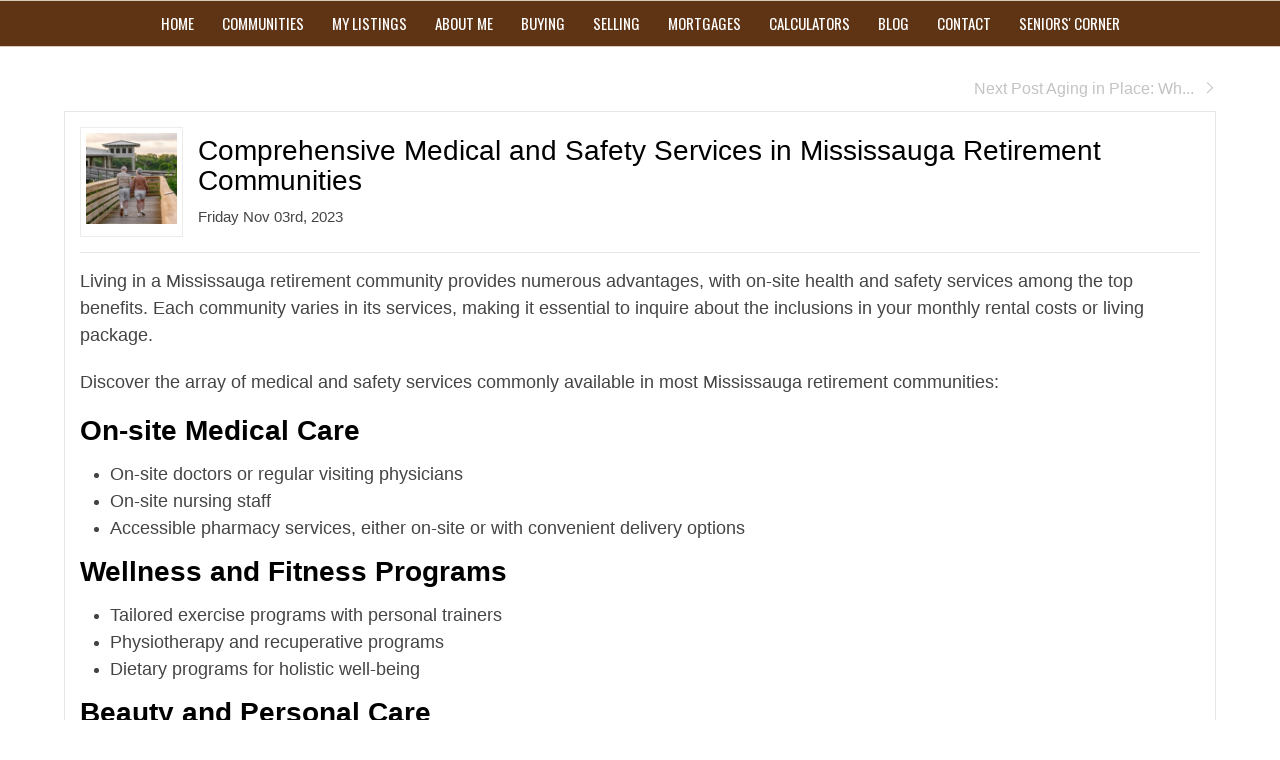

--- FILE ---
content_type: text/html; charset=UTF-8
request_url: https://deborahclerk.com/medical-and-safety-services-offered-in-mississauga-retirement-communities22
body_size: 63873
content:
<script>
    //to sync session from w4r to idxb server
    let urlsParams = new URLSearchParams(window.location.search);
    let paramObj = Object.fromEntries(urlsParams);
	if ((paramObj.create_idxb_session == 1) && (paramObj.redirect_back != '')) {
        //storing saaschat data in local storage
        let v_keys = ['saaschat_visitor_id','saaschat_visitor_form'];
        v_keys.forEach(element => {
            let vid_key = Object.keys(paramObj).filter(v => v.startsWith(element));
            if(vid_key.length){
                vid_key = vid_key[0];
                let vid_value = paramObj[vid_key];
                if(vid_key != null && vid_value != null){
                    localStorage.setItem(vid_key, vid_value);
                    delete paramObj[vid_key];
                }
            }
        });
        //storing user_data in local storage
        let redirect_back = paramObj.redirect_back;
        delete paramObj['create_idxb_session'];
        delete paramObj['redirect_back'];
        localStorage.setItem("user_data", JSON.stringify(paramObj));
        window.location = redirect_back;
	}
    const removeWaiterJs = 0; 
</script>
<!doctype html>
<html class="no-js userCunstom w4rFrontend          " lang="en" xmlns="https://www.w3.org/1999/xhtml" xmlns:fb="https://ogp.me/ns/fb#" id="w4rPage_id_medical-and-safety-services-offered-in-mississauga-retirement-communities22">

<script>
	var enable_rate_listings = false;
    var isUserLoggedIn = false;
    var isLiveChatEnabled = 0;
    var brokerage =  "";
    var idxb_url = "";
                enable_rate_listings = true;
    </script>
<head>
<meta charset="UTF-8">
<meta name="referrer" content="no-referrer-when-downgrade">
<meta http-equiv="X-UA-Compatible" content="IE=edge">
<title>
    Deborah Clerk | Mississauga Realtor | Comprehensive Medical and Safety Services in Mississauga Retirement Communities</title>
<meta name="robots" content="index, follow">
<meta name="author" content="Deborah Clerk" />
<meta name="description" content="Explore comprehensive medical and safety services offered in Mississauga retirement communities. From on-site medical care to wellness programs, discover the benefits that enhance the senior living experience. Contact Deborah Clerk, Lifestyle 55+ Affiliate, for expert guidance in the Greater Toronto Area." />
<meta name="keywords" content="Comprehensive Medical and Safety Services in Mississauga Retirement Communities" />
<meta name="Copyright" content="" />
<meta name="viewport" content="width=device-width, initial-scale=1">
<meta name="format-detection" content="telephone=no">
<meta property="og:title" content="Deborah Clerk | Mississauga Realtor | Comprehensive Medical and Safety Services in Mississauga Retirement Communities"/>
<meta property="og:url" content="https://deborahclerk.com/medical-and-safety-services-offered-in-mississauga-retirement-communities22/"/>
<meta property="og:description" content="Explore comprehensive medical and safety services offered in Mississauga retirement communities. From on-site medical care to wellness programs, discover the benefits that enhance the senior living experience. Contact Deborah Clerk, Lifestyle 55+ Affiliate, for expert guidance in the Greater Toronto Area."/>
    <meta property="og:type" content="article" />  
    <meta property="og:image" content="https://d101qgvxw5fp3p.cloudfront.net/site/99001202/assets/uploads/blog/o_20231103100403_richard-sagredo-si7vSrZo0Qc-unsplash.jpg" />
    <meta property="og:image:url" content="https://d101qgvxw5fp3p.cloudfront.net/site/99001202/assets/uploads/blog/o_20231103100403_richard-sagredo-si7vSrZo0Qc-unsplash.jpg" />
    <meta property="og:image:secure_url" content="https://d101qgvxw5fp3p.cloudfront.net/site/99001202/assets/uploads/blog/o_20231103100403_richard-sagredo-si7vSrZo0Qc-unsplash.jpg" />     
<link rel="icon" href="assets/images/" type="image/x-icon" />
<link rel="shortcut icon" href="assets/images/" />
<link rel="apple-touch-icon" sizes="128x128" href="assets/images/">

<!-- Google tag (gtag.js) -->
<script async src="https://www.googletagmanager.com/gtag/js?id=AW-16753810938"></script>
<script>
 window.dataLayer = window.dataLayer || [];
 function gtag(){dataLayer.push(arguments);}
 gtag('js', new Date());
 gtag('config', 'AW-16753810938');
</script><!-- Event snippet for Submit lead form conversion page -->
<script>
 gtag('event', 'conversion', {
 'send_to': 'AW-16753810938/YHszCKngzuEZEPq767Q-',
 'value': 1.0,
 'currency': 'CAD'
 });
</script><input type="hidden" value="medical-and-safety-services-offered-in-mississauga-retirement-communities22"  name="currentwebpagename" id="currentwebpagename" /><link href="https://fonts.googleapis.com/css?family=Open Sans Light|Oswald:400,700&display=swap" rel="stylesheet"><link href="https://d101qgvxw5fp3p.cloudfront.net/site/99001202/assets/uploads/theme/w4r__20240305101532_v13922105_310.css" rel="stylesheet" type="text/css">

<link href="application/layouts/scripts/themes/trailblazer/css/w4ruserarea.css?v=1769618864" rel="stylesheet" type="text/css">

<link href="application/layouts/scripts/themes/trailblazer/css/print.css?v=1769618864" rel="stylesheet" media="print"><link rel="stylesheet" href="//cdnjs.cloudflare.com/ajax/libs/toastr.js/latest/css/toastr.min.css">
<style>
    .grecaptcha-badge { visibility: hidden; }
</style>
<link rel="alternate" href="https://deborahclerk.com/medical-and-safety-services-offered-in-mississauga-retirement-communities22" hreflang="en-ca"/>

<link rel="canonical" href="https://deborahclerk.com/medical-and-safety-services-offered-in-mississauga-retirement-communities22"/>
<script type="text/javascript">
    // Fix for Firefox/Chorme/IE autofocus CSS bug - Dnt Remove this Tag 
    // //Autofocus should apply after the styles are applied (some pages scroll down sometimes after loading, some pages have flash of unstyled content
    // See: SHAM
</script>

<script>
var loadSaasChat = false;
window.onstorage = () => {
    var message=JSON.parse(localStorage.getItem('app-message'));
    if (!message) return; // ignore empty msg or msg reset
    if (message.command == 'user-email-verified' && !window.location.pathname.includes("email-verification")){
        localStorage.removeItem('app-message');
        if(!isUserLoggedIn && message.data.status == 200){
            $(".pageLoader").show();
            $.ajax({
                type: "POST",
                url: 'ajaxsetuserdata',
                data:message.data.data,
                success: function (res) {
                    if(res == 1 && !removeWaiterJs){
                       waiter.identity(message.data.data.contact_id,{
                            first_name: message.data.data.first_name,
                            last_name: message.data.data.last_name,
                            email: message.data.data.email,
                        });

                        waiter.event("logged_in", {
                            user_id: message.data.data.contact_id,
                            first_name: message.data.data.first_name,
                            last_name: message.data.data.last_name,
                            email: message.data.data.email,
                        });
                    }
                    
                    window.location.reload();
                    $(".pageLoader").show();
                }
            });
        }else{
            // window.location.reload();
            // $(".pageLoader").show();
        }
            
    }
};
/**Sample call like : message_broadcast({'command':'user-email-verified',data : ''}) */
function message_broadcast(message)
{
    localStorage.removeItem('app-message');
    if(message.command == "waiter-js-loaded"){
        /**load saaschat*/
        loadSaasChat = true;
    }else{
        localStorage.setItem('app-message',JSON.stringify(message));
    }
}

var $w4rbounceloader = '<div class="loadingBar"><div class="bounce1"></div><div class="bounce2"></div><div class="bounce3"></div></div>';
</script>
    <!-- BEGIN idx snippet -->
    <script type="text/javascript">
        window.idxjsSettings = { "token": "2276bb09607fa22ebcbd5eebebfbfd396c90b152f562bbc193930aec6d2484ef" };

                    // Update idxjsSettings if idxjs_apiurl is provided
            window.idxjsSettings.api_server = "https://coreapi.web4realty.com";
            window.idxjsSettings.platform = "web4realty";
            </script>
    <script type="module" src="https://idxjs.web4realty.com/" defer></script>
    <!-- END idx snippet -->
     
        <script src="https://www.google.com/recaptcha/api.js?render=6LeFwOkqAAAAAMuRbH4V397HU-E2jaR4uuciNj8d"></script>
        <script>
            window.recaptcha = {
                isActive: true,
                publicKey: "6LeFwOkqAAAAAMuRbH4V397HU-E2jaR4uuciNj8d",
            }
        </script>
    </head>



<body id="default-theme" class="   no_menu_images web4realty-wrap footerCalltoAction_    disabled_listings_portal    listingDetailsBottomBar__hidden  blogcomm" wow-type="signup"> 
<input type="hidden" id="isIdx" value="0"><input type="hidden" id="checkbrokerage" value=" __ ">
<input type="hidden" id="termsTrigger" value="">
<div class="pageLoader"><div class="loadingBar"><div class="bounce1"></div><div class="bounce2"></div><div class="bounce3"></div></div></div>
<div class="wrapper">
  <section id="main">
  	<input type="hidden" value=""  name="w4r_baseUrl" id="w4r_baseUrl" />
    <input type="hidden" value=""  name="baseUrl" id="baseUrl" />
    <input type="hidden" value="https://deborahclerk.com"  name="completeBaseUrl" id="completeBaseUrl" />
        <input type="hidden" value="$"  name="currency" id="currency" />
        <input type="hidden" value=""  name="recaptcha_site_keyElement" id="recaptcha_site_keyElement" />
        <input type="hidden" value=""  name="GEventTrackId" id="GEventTrackId" />
        <input type="hidden" value=""  name="fbConversionEvent" id="fbConversionEvent" />
        <input type="hidden" value=""  name="showdummycontent" id="showdummycontent" />
    

	<header class="row main-header2 noPreh    mbhead_ menuLayout_Horizontal ">


<input type="hidden" class="parentNavImgSpace" value="w4rw4rw4rw4r" />

     
  
  
  
           
	        

      
            <div class="sticky-container row">                                  
                    <span class="navBtn right" data-type="right" href="javascript:void(0);" rel="nofollow" area-label="Menu Button">
                    	<span></span>
                                            </span>
                          <nav class="top-nav row topnav_loc_center right  menu_width_100   topnaveImg_left">
                          		
                                																																                                
                                								                                                                
                                <ul class="nav_ul_top  container w4r-menu-center ">
                                        
                                   	<li class=" " id="w4r668"><a class="elmNav  "  href="https://deborahclerk.com/home"  title="Home" ><span class="nv_text">Home</span></a></li><li class="drop-menu  " id="w4r714"><span class="elmNav nocallbackClass  "   title="Communities" ><span class="nv_text">Communities </span></span><i class="ico-right-arrow-thin grey"></i><ul class="prehNav pull-right  _  " data-type="" data-space="___" data-imgwidth="auto"><li  class=" imgNot" id="w4r713"><a class="elmNav "  href="https://deborahclerk.com/applewood"  title="Applewood"><span class="nv_text">Applewood</span></a></li><li  class=" imgNot" id="w4r715"><a class="elmNav "  href="https://deborahclerk.com/central-erin-mills"  title="Central Erin Mills"><span class="nv_text">Central Erin Mills</span></a></li><li  class=" imgNot" id="w4r716"><a class="elmNav "  href="https://deborahclerk.com/churchill-meadows"  title="Churchill Meadows"><span class="nv_text">Churchill Meadows</span></a></li><li  class=" imgNot" id="w4r717"><a class="elmNav "  href="https://deborahclerk.com/city-centre"  title="City Centre"><span class="nv_text">City Centre</span></a></li><li  class=" imgNot" id="w4r718"><a class="elmNav "  href="https://deborahclerk.com/clarkson"  title="Clarkson"><span class="nv_text">Clarkson</span></a></li><li  class=" imgNot" id="w4r719"><a class="elmNav "  href="https://deborahclerk.com/cooksville"  title="Cooksville"><span class="nv_text">Cooksville</span></a></li><li  class=" imgNot" id="w4r720"><a class="elmNav "  href="https://deborahclerk.com/creditview"  title="Creditview"><span class="nv_text">Creditview</span></a></li><li  class=" imgNot" id="w4r721"><a class="elmNav "  href="https://deborahclerk.com/dixie"  title="Dixie"><span class="nv_text">Dixie</span></a></li><li  class=" imgNot" id="w4r722"><a class="elmNav "  href="https://deborahclerk.com/east-credit"  title="East Credit"><span class="nv_text">East Credit</span></a></li><li  class=" imgNot" id="w4r723"><a class="elmNav "  href="https://deborahclerk.com/erin-mills"  title="Erin Mills"><span class="nv_text">Erin Mills</span></a></li><li  class=" imgNot" id="w4r724"><a class="elmNav "  href="https://deborahclerk.com/erindale"  title="Erindale"><span class="nv_text">Erindale</span></a></li><li  class=" imgNot" id="w4r725"><a class="elmNav "  href="https://deborahclerk.com/fairview"  title="Fairview"><span class="nv_text">Fairview</span></a></li><li  class=" imgNot" id="w4r726"><a class="elmNav "  href="https://deborahclerk.com/hurontario"  title="Hurontario"><span class="nv_text">Hurontario</span></a></li><li  class=" imgNot" id="w4r727"><a class="elmNav "  href="https://deborahclerk.com/lakeview"  title="Lakeview"><span class="nv_text">Lakeview</span></a></li><li  class=" imgNot" id="w4r728"><a class="elmNav "  href="https://deborahclerk.com/lisgar"  title="Lisgar"><span class="nv_text">Lisgar</span></a></li><li  class=" imgNot" id="w4r729"><a class="elmNav "  href="https://deborahclerk.com/lorne-park"  title="Lorne Park"><span class="nv_text">Lorne Park</span></a></li><li  class=" imgNot" id="w4r730"><a class="elmNav "  href="https://deborahclerk.com/malton"  title="Malton"><span class="nv_text">Malton</span></a></li><li  class=" imgNot" id="w4r731"><a class="elmNav "  href="https://deborahclerk.com/mavis-erindale"  title="Mavis-Erindale "><span class="nv_text">Mavis-Erindale </span></a></li><li  class=" imgNot" id="w4r732"><a class="elmNav "  href="https://deborahclerk.com/meadowvale"  title="Meadowvale "><span class="nv_text">Meadowvale </span></a></li><li  class=" imgNot" id="w4r734"><a class="elmNav "  href="https://deborahclerk.com/meadowvale-village"  title="Meadowvale Village"><span class="nv_text">Meadowvale Village</span></a></li><li  class=" imgNot" id="w4r735"><a class="elmNav "  href="https://deborahclerk.com/mineola"  title="Mineola"><span class="nv_text">Mineola</span></a></li><li  class=" imgNot" id="w4r736"><a class="elmNav "  href="https://deborahclerk.com/mississauga-valleys"  title="Mississauga Valleys "><span class="nv_text">Mississauga Valleys </span></a></li><li  class=" imgNot" id="w4r737"><a class="elmNav "  href="https://deborahclerk.com/northeast"  title="Northeast"><span class="nv_text">Northeast</span></a></li><li  class=" imgNot" id="w4r738"><a class="elmNav "  href="https://deborahclerk.com/port-credit"  title="Port Credit"><span class="nv_text">Port Credit</span></a></li><li  class=" imgNot" id="w4r739"><a class="elmNav "  href="https://deborahclerk.com/rathwood"  title="Rathwood "><span class="nv_text">Rathwood </span></a></li><li  class=" imgNot" id="w4r740"><a class="elmNav "  href="https://deborahclerk.com/sheridan"  title="Sheridan"><span class="nv_text">Sheridan</span></a></li><li  class=" imgNot" id="w4r741"><a class="elmNav "  href="https://deborahclerk.com/sheridan-park"  title="Sheridan Park"><span class="nv_text">Sheridan Park</span></a></li><li  class=" imgNot" id="w4r742"><a class="elmNav "  href="https://deborahclerk.com/southdown"  title="Southdown"><span class="nv_text">Southdown</span></a></li><li  class=" imgNot" id="w4r743"><a class="elmNav "  href="https://deborahclerk.com/streetsville"  title="Streetsville"><span class="nv_text">Streetsville</span></a></li></ul></li><li class=" " id="w4r661"><a class="elmNav  "  href="https://deborahclerk.com/listings"  title="My Listings" ><span class="nv_text">My Listings</span></a></li><li class="drop-menu  " id="w4r687"><span class="elmNav nocallbackClass  "   title="About Me" ><span class="nv_text">About Me </span></span><i class="ico-right-arrow-thin grey"></i><ul class="prehNav pull-right  _  " data-type="" data-space="___" data-imgwidth="auto"><li  class=" imgNot" id="w4r688"><a class="elmNav "  href="https://deborahclerk.com/bio"  title="About Deborah Clerk"><span class="nv_text">About Deborah Clerk</span></a></li><li  class=" imgNot" id="w4r614"><a class="elmNav "  href="https://deborahclerk.com/services"  title="Services"><span class="nv_text">Services</span></a></li><li  class=" imgNot" id="w4r695"><a class="elmNav "  href="https://deborahclerk.com/accredited-senior-agent-asa"  title="Lifestyle55+ Affiliate"><span class="nv_text">Lifestyle55+ Affiliate</span></a></li></ul></li><li class="drop-menu  " id="w4r606"><span class="elmNav nocallbackClass  "   title="Buying" ><span class="nv_text">Buying </span></span><i class="ico-right-arrow-thin grey"></i><ul class="prehNav pull-right  _  " data-type="" data-space="___" data-imgwidth="auto"><li  class=" imgNot" id="w4r644"><a class="elmNav "  href="https://deborahclerk.com/find-your-dream-home"  title="Find Your Dream Home"><span class="nv_text">Find Your Dream Home</span></a></li><li  class=" imgNot" id="w4r610"><a class="elmNav "  href="https://deborahclerk.com/buyers-guide"  title="Buyers' Guide"><span class="nv_text">Buyers' Guide</span></a></li><li  class=" imgNot" id="w4r611"><a class="elmNav "  href="https://deborahclerk.com/first-time-buyers"  title="First-Time Buyers' Guide "><span class="nv_text">First-Time Buyers' Guide </span></a></li><li  class=" imgNot" id="w4r607"><a class="elmNav "  href="https://deborahclerk.com/rrsp-home-buyers-plan"  title="RRSP Home Buyer’s Plan"><span class="nv_text">RRSP Home Buyer’s Plan</span></a></li><li  class=" imgNot" id="w4r609"><a class="elmNav "  href="https://deborahclerk.com/land-transfer-tax-rebates"  title="Land Transfer Tax Rebates"><span class="nv_text">Land Transfer Tax Rebates</span></a></li><li  class=" imgNot" id="w4r608"><a class="elmNav "  href="https://deborahclerk.com/hst-new-housing-rebate"  title="HST New Housing Rebate"><span class="nv_text">HST New Housing Rebate</span></a></li></ul></li><li class="drop-menu  " id="w4r612"><span class="elmNav nocallbackClass  "   title="Selling" ><span class="nv_text">Selling </span></span><i class="ico-right-arrow-thin grey"></i><ul class="prehNav pull-right  _  " data-type="" data-space="___" data-imgwidth="auto"><li  class=" imgNot" id="w4r617"><a class="elmNav "  href="https://deborahclerk.com/free-home-evaluation"  title="Free Home Evaluation"><span class="nv_text">Free Home Evaluation</span></a></li><li  class=" imgNot" id="w4r641"><a class="elmNav "  href="https://deborahclerk.com/area-alert"  title="Area Alert"><span class="nv_text">Area Alert</span></a></li><li  class=" imgNot" id="w4r613"><a class="elmNav "  href="https://deborahclerk.com/sellers-guide"  title="Sellers' Guide"><span class="nv_text">Sellers' Guide</span></a></li></ul></li><li class="drop-menu  " id="w4r625"><span class="elmNav nocallbackClass  "   title="Mortgages" ><span class="nv_text">Mortgages </span></span><i class="ico-right-arrow-thin grey"></i><ul class="prehNav pull-right  _  " data-type="" data-space="___" data-imgwidth="auto"><li  class=" imgNot" id="w4r615"><a class="elmNav "  href="https://deborahclerk.com/mortgage-hub"  title="Getting a Mortgage"><span class="nv_text">Getting a Mortgage</span></a></li><li  class=" imgNot" id="w4r626"><a class="elmNav "  href="https://deborahclerk.com/mortgage-rate-comparison"  title="Mortgage Rate Comparison"><span class="nv_text">Mortgage Rate Comparison</span></a></li><li  class=" imgNot" id="w4r627"><a class="elmNav "  href="https://deborahclerk.com/mortgage-rates-chart"  title="Mortgage Rates Charts"><span class="nv_text">Mortgage Rates Charts</span></a></li></ul></li><li class="drop-menu  " id="w4r620"><span class="elmNav nocallbackClass  "   title="Calculators" ><span class="nv_text">Calculators </span></span><i class="ico-right-arrow-thin grey"></i><ul class="prehNav pull-right  _  " data-type="" data-space="___" data-imgwidth="auto"><li  class=" imgNot" id="w4r621"><a class="elmNav "  href="https://deborahclerk.com/mortgage-calculator"  title="Mortgage Calculator"><span class="nv_text">Mortgage Calculator</span></a></li><li  class=" imgNot" id="w4r622"><a class="elmNav "  href="https://deborahclerk.com/cmhc-insurance-calculator"  title="CMHC Insurance Calculator"><span class="nv_text">CMHC Insurance Calculator</span></a></li><li  class=" imgNot" id="w4r623"><a class="elmNav "  href="https://deborahclerk.com/land-transfer-tax-calculator"  title="Land Transfer Tax Calculator"><span class="nv_text">Land Transfer Tax Calculator</span></a></li><li  class=" imgNot" id="w4r624"><a class="elmNav "  href="https://deborahclerk.com/mortgage-affordability-calculator"  title="Mortgage Affordability"><span class="nv_text">Mortgage Affordability</span></a></li></ul></li><li class=" " id="w4r619"><a class="elmNav  "  href="https://deborahclerk.com/real-estate-blog"  title="Blog" ><span class="nv_text">Blog</span></a></li><li class=" " id="w4r616"><a class="elmNav  "  href="https://deborahclerk.com/contact"  title="Contact" ><span class="nv_text">Contact</span></a></li><li class=" " id="w4r744"><a class="elmNav  "  href="https://deborahclerk.com/seniors-corner-hub"  title="Seniors' Corner" ><span class="nv_text">Seniors' Corner</span></a></li>                                </ul>
                                
                                                                        
                                                                
                                                                                                                                                          </nav>
       </div>  
  </header>
	<section id="fullscreen-maindata"><div id="pageManager" class="content-area">



          
   <div class="row sect">
      <div class="container main-content post-detail"> 
      	
        <form action="" id="nextpreFrm">
            <ul class="pagination2 container">
            	                                <li class="next-page"><a href="aging-in-place-what-to-look-for-in-a-senior-friendly-home">Next Post Aging in Place: Wh...<i class="ico-right-arrow-thick1 ico-xxsmall"></i></a></li>
                            </ul>
        </form>
        <!-- side bar --> 
        <!-- ////// if no side bar enabled then use class col-12 instead of col-left for the body content area web4realty-->
        <div class="body-content blog-post">
          
          <article class="widget left-image" itemscope="NewsArticle" itemtype="http://schema.org/NewsArticle">
	<meta itemscope="WebPage" itemprop="mainEntityOfPage"  itemType="https://schema.org/WebPage" itemid="https://google.com/article"/>
          <div class="postDet_head">
          	 				<div class="post-image a">
                	<span itemprop="image" itemscope="ImageObject" itemtype="https://schema.org/ImageObject">
                    <img src="https://d101qgvxw5fp3p.cloudfront.net/site/99001202/assets/uploads/blog/20231103100403_richard-sagredo-si7vSrZo0Qc-unsplash.jpg" title="two seniors walking hand in hand on a boardwalk" alt="two seniors walking hand in hand on a boardwalk">
                    	<meta itemprop="url" content="https://d101qgvxw5fp3p.cloudfront.net/site/99001202/assets/uploads/blog/20231103100403_richard-sagredo-si7vSrZo0Qc-unsplash.jpg">
                        <meta itemprop="width" content="200">
                        <meta itemprop="height" content="200">
                    </span>
                </div>
				              <div class="post-t">  
                <h1 class="post-title h1" itemprop="headline">Comprehensive Medical and Safety Services in Mississauga Retirement Communities</h1>
                <p class="p-date">Friday Nov 03rd, 2023 </p>
                </div>  
                <a class="a2a_dd shareme post-share" title="Share" target="_blank" src="https://d101qgvxw5fp3p.cloudfront.net/site/99001202/assets/uploads/blog/o_20231103100403_richard-sagredo-si7vSrZo0Qc-unsplash.jpg" data-a2a-media="https://d101qgvxw5fp3p.cloudfront.net/site/99001202/assets/uploads/blog/o_20231103100403_richard-sagredo-si7vSrZo0Qc-unsplash.jpg" data-a2a-url="deborahclerk.com/medical-and-safety-services-offered-in-mississauga-retirement-communities22" data-a2a-title="Comprehensive Medical and Safety Services in Mississauga Retirement Communities"><i class="ico-share2"></i>Share</a>   
            </div>      
                        
            <hr>
           
            	<div class="post-desc details" itemprop="description">
             		<p><meta charset="utf-8" /><span style="font-size:18px;">Living in a Mississauga retirement community provides numerous advantages, with on-site health and safety services among the top benefits. Each community varies in its services, making it essential to inquire about the inclusions in your monthly rental costs or living package.</span></p>

<p><span style="font-size:18px;">Discover the array of medical and safety services commonly available in most Mississauga retirement communities:</span></p>

<h2><strong>On-site Medical Care</strong></h2>

<ul>
	<li><span style="font-size:18px;">On-site doctors or regular visiting physicians</span></li>
	<li><span style="font-size:18px;">On-site nursing staff</span></li>
	<li><span style="font-size:18px;">Accessible pharmacy services, either on-site or with convenient delivery options</span></li>
</ul>

<h2><strong>Wellness and Fitness Programs</strong></h2>

<ul>
	<li><span style="font-size:18px;">Tailored exercise programs with personal trainers</span></li>
	<li><span style="font-size:18px;">Physiotherapy and recuperative programs</span></li>
	<li><span style="font-size:18px;">Dietary programs for holistic well-being</span></li>
</ul>

<h2><strong>Beauty and Personal Care</strong></h2>

<ul>
	<li><span style="font-size:18px;">On-site hairdressing services</span></li>
</ul>

<h2><strong>Specialized Medical Supervision</strong></h2>

<ul>
	<li><span style="font-size:18px;">Ongoing medical supervision and administration</span></li>
	<li><span style="font-size:18px;">Oxygen assistance</span></li>
	<li><span style="font-size:18px;">Physical therapy services</span></li>
</ul>

<p><span style="font-size:18px;">Some communities go above and beyond by offering wellness programs focused on preventive care. These comprehensive programs often include access to a dedicated nursing team, physiotherapists, and personal trainers. These professionals work individually with residents to enhance balance, core strength, cardiovascular health, and overall well-being.</span></p>

<p><span style="font-size:18px;">Regarding safety, most Mississauga retirement homes have suite call bell and emergency phone systems. For added security, some communities provide 24/7 security monitoring, ensuring safety around the clock.</span></p>

<h2><strong>Connect with Your Mississauga Lifestyle 55+ Affiliate</strong></h2>

<p><span style="font-size:18px;">Should you or a loved one require the expertise of a compassionate and patient <a href="https://deborahclerk.com/accredited-senior-agent-asa" target="_blank">Lifestyle 55+ Affiliate</a> within the Greater Toronto Area (GTA), feel free to reach out to <a href="https://deborahclerk.com/contact" target="_blank">Deborah Clerk</a>, Real Estate Sales Representative with Keller Williams Real Estate Associates, Brokerage, for more information.</span></p>

<p><span style="font-size:18px;">I developed a passion for <a href="https://deborahclerk.com/seniors-corner-hub" target="_blank">working with seniors</a> as the exclusive sales representative at Parkland on the Glen &ndash; one of Mississauga&#39;s premier retirement communities. This passion continues to drive my commitment to serving the senior community today.</span></p>
            	</div>
                                         	<hr>
							<div class="a-tags b"> <strong>Tags:</strong> 
							<a href="?Tag=Lifestyle55+ Affiliate in Mississauga">Lifestyle55+ Affiliate in Mississauga</a> - <a href="?Tag=Senior Living Mississauga">Senior Living Mississauga</a> - <a href="?Tag=Seniors Downsizing Mississauga">Seniors Downsizing Mississauga</a> - <a href="?Tag=Downsizing in Mississauga">Downsizing in Mississauga</a> - <a href="?Tag=Senior Real Estate Specialist in Mississauga">Senior Real Estate Specialist in Mississauga</a> </div> 
                  <meta itemprop="author" content="Deborah Clerk"/>
                <div class="hidden" itemprop="publisher" itemscope itemtype="https://schema.org/Organization">
                    <div itemprop="logo" itemscope="ImageObject" itemtype="https://schema.org/ImageObject">
                        <img src="https://google.com/logo.jpg"/>
                        <meta itemprop="url" content="https://google.com/logo.jpg">
                        <meta itemprop="width" content="600">
                        <meta itemprop="height" content="60">
                    </div>
                    <meta itemprop="name" content="Google">
                </div>
                <meta itemprop="datePublished" content="2023-11-03 09:53:00"/>
                <meta itemprop="dateModified" content="2023-11-03 09:53:00"/>
          </article>
                    <article class="widget comments">
          	            <section class="post-comments">
              <h3 class="grey-title">Post a comment</h3>
              <form action="" method="post" class="form-b" id="BlogCommetsFrm" onsubmit="return validationcommentfrm();">
                <input type="hidden" id="blogid" name="blogid" value="266" >
                <input type="hidden" id="mode" name="mode" value="saveblog" >
                                        <input type="hidden"  name="cntFrmFlag" value="" >
                                        <input type="hidden" name="csrfKey" value="f01cd02ae067e1bbc7a051d1f59be830" /><input type="hidden" name="forminputtype" value="" />
                    <div class="form-control">
                      <label>First Name <span class="req-field">*</span></label>
                      <input type="text" id="fname" name="fname" placeholder="First Name" required>
                    </div>
                     <div class="form-control">
                      <label>Last Name</label>
                      <input type="text" id="lname" name="lname" placeholder="Last Name">
                    </div>
                    <div class="form-control">
                      <label>Email <span class="req-field">*</span></label>
                      <input type="email" id="email" name="email" placeholder="Your email" required>
                    </div>
                
                <div class="form-control">
                  <label>Message <span class="req-field">*</span></label>
                  <textarea id="comment" name="comment" placeholder="Message" required></textarea>
                </div>
                <div class="form-action" id="blogloadedarea">
                  <button type="submit" class="btn medium pull-right" id="submit">Submit</button>
                  
                </div>
                
              </form>
              <script type="text/javascript" src="https://static.addtoany.com/menu/page.js"></script>
              <script>
            //note for Sham: please make this function global to use any where 
                  function validationcommentfrm(){
                                  document.getElementById('submit').innerHTML   = '<div class="loadingBar"><div class="bounce1"></div><div class="bounce2"></div><div class="bounce3"></div></div>';
                                   //$('#submit').attr('disabled', 'disabled').html('<div class="loader">Loading...</div>');
//						$.post('saveblogcomments', $("#BlogCommetsFrm").serialize(), function(data) { //HIDE BY SHAM - I DNT KNOW WHY WE USE TWO TIME AJAX CALL 
//						//I DNT THINK NEED THIS FUNCTION
//							
//						 });  
                                   $.ajax({
                                          type: 'POST',  
                                          url: 'saveblogcomments',
                                          data: $("#BlogCommetsFrm").serialize(),
                                          success: function(json) {
                                                   var data = data;							 
                                                   document.getElementById('submit').innerHTML   = 'Thank you! Your comment has been submited';
                                                   setTimeout(function(){ 
                                                           document.getElementById('submit').innerHTML   = 'Submit';					 
                                                   }, 1500);
                                                   $('#BlogCommetsFrm')[0].reset();

                                          },
                                          error:function(xhr, ajaxOptions, thrownError){
                                                   var data = data;							 
                                                   document.getElementById('submit').innerHTML   = 'Thank you! Your comment has been submited';
                                                   setTimeout(function(){ 
                                                           document.getElementById('submit').innerHTML   = 'Submit';					 
                                                   }, 1500);
                                                   $('#BlogCommetsFrm')[0].reset();

                                          }
                                  });

                                  return false;
                  }
                  </script>
            </section>
                      </article>
                            </div>
        
        <!-- side bar -->
     
      </div>
      
      <!-- main content section ends --> 
    </div>
    
    </div></section>

<footer class="row footer-content  ">
	      <div class="row footer-container">
        <div class="footer_Cwrapper ">
          <div class="col-6" id="fl_ContactInformation">
								<div class="f-agent-info"><div class="col-5"><span class="agentSmallPhoto agnt_bg_img" style="background-image:url(https://d101qgvxw5fp3p.cloudfront.net/site/99001202/assets/uploads/agentphoto/webphoto_08082017125508.jpg);"><img src="https://d101qgvxw5fp3p.cloudfront.net/site/99001202/assets/uploads/agentphoto/webphoto_08082017125508.jpg" alt="Deborah Clerk"/></span></div><div class="col-7">
									<h3>Deborah Clerk</h3>
									<p>Real Estate Sales Representative, Lifestyle55+ Affiliate</p><span class="w4r_f_contact_info "><p class="minfo_brokrg">Royal LePage Real Estate Associates, Brokerage</p><p class="minfo_slogan">SOUND ADVICE TO GUIDE YOU HOME</p><p>7145 W Credit Ave #100, Mississauga, Ontario, L5N 6J7</p><p class="i"><!--googleoff: all--><span class="goff-e"> <i class="ico-email_icon_2" title="Email"></i></span><!--googleon: all--><a href="mailto:dclerk@rogers.com">dclerk@rogers.com</a></p><p class="i"><!--googleoff: all--><span class="goff-m"> <i class="ico-iphone" title="Mobile"></i></span><!--googleon: all--><a href="tel:4167294025">(416) 729-4025</a></p><p class="i"><!--googleoff: all--><span class="goff-o"> <i class="ico-phone_icon_3" title="Phone"></i></span><!--googleon: all--><a href="tel:9058128123">(905) 812-8123</a></p></span>
								  	
								  </div>
								</div>
							  </div><div class="col-6" id="fr_RecentBlogs"><div class="fcBlog">
                      <div class="row"><h3>Recent Blog Posts</h3><div class="fcBimg"><img src="https://d101qgvxw5fp3p.cloudfront.net/site/99001202/assets/uploads/blog/20250330163640_pexels-ketut-subiyanto-4246012.jpg" alt="Thoughtful couple writing in notebook while moving house"  id="blah"/></div>
                            <div class="fcBPost">
                              <h4><a class="fbc" href="five-indicators-youre-ready-to-sell-your-home2">Is It Time? Selling a Home in Mississauga: 5 Key Signs</a></h4>
                              <span class="fcDt">Mar 30th, 2025</span>
                              <span class="fbc_blogdetail_spans">Selling a home in Mississauga is a significant decision that involves financial considerations, practical planning, and a realistic look at your future goals. You need to feel prepared in every sense&mdash;financially, mentally, e...</span><a href="five-indicators-youre-ready-to-sell-your-home2">[read more]</a>
                            </div>
                      </div>
                      <div class="row"><div class="fcBimg"><img src="https://d101qgvxw5fp3p.cloudfront.net/site/99001202/assets/uploads/blog/20220422134337_new-england-style-house-g6a0f3be96_1920.jpg" alt="A beautiful house with a patio and furnishings surrounded by green grass"  id="blah"/></div>
                            <div class="fcBPost">
                              <h4><a class="fbc" href="staging-tips-for-mississaugas-spring-real-estate-market">6 Tips To Stage Your Mississauga Home for the Spring Real Estate Market</a></h4>
                              <span class="fcDt">Mar 30th, 2025</span>
                              <span class="fbc_blogdetail_spans">

After a long, dark winter, spring has finally arrived in Southern Ontario! With it comes warmer temperatures, longer days and buyers looking to plant new roots by purchasing a new home.&nbsp;

Staging is a great way to impre...</span><a href="staging-tips-for-mississaugas-spring-real-estate-market">[read more]</a>
                            </div>
                      </div>
                      <div class="row"><div class="fcBimg"><img src="https://d101qgvxw5fp3p.cloudfront.net/site/99001202/assets/uploads/blog/20241213151306_pexels-vlada-karpovich-5790706.jpg" alt="Senior Couple Sitting on a Sofa"  id="blah"/></div>
                            <div class="fcBPost">
                              <h4><a class="fbc" href="the-emotional-side-of-selling-a-long-time-family-home-tips-for-a-smooth-transition-in-mississauga">The Emotional Side of Selling a Long-Time Family Home: Tips for a Smooth Transition in Mississauga</a></h4>
                              <span class="fcDt">Dec 13th, 2024</span>
                              <span class="fbc_blogdetail_spans">Selling a long-time family home is more than just a real estate transaction. For many seniors in Mississauga, it represents a significant emotional shift&mdash;a farewell to years of memories, milestones, and cherished traditions....</span><a href="the-emotional-side-of-selling-a-long-time-family-home-tips-for-a-smooth-transition-in-mississauga">[read more]</a>
                            </div>
                      </div></div></div>		          </div>
      </div>
            
      <div class="row copyright ">
        <div class="container">
          <div class="col-4 a">
                        <a class="brandOwner" href="https://web4realty.com/?utm_campaign=https%3A%2F%2Fdeborahclerk.com&utm_medium=footer&utm_source=user_website" target="_blank"><img src="https://deborahclerk.com//assets/images/logo-W4R-white-400X108.png" alt="Web4Realty"></a>
                    </div>
          <div class="col-4 b">
                    <ul class="social-round-wire f footer-Social socialSet rnd wbg">
          	<li><a rel="nofollow" href="https://www.facebook.com/deborahclerkrlp/" target="_blank" title="Facebook"><i class="ico-facebook ico-xsmall"></i></a></li><li><a rel="nofollow" href="https://ca.linkedin.com/in/deborahclerk" target="_blank" title="Linkedin"><i class="ico-linkedin ico-xsmall"></i></a></li> 
            </ul>
                      </div>
          <div class="col-4 c">
                	                                            <a href="https://web4realty.com/?utm_campaign=https%3A%2F%2Fdeborahclerk.com&utm_medium=footer&utm_source=user_website" target="_blank"> Real Estate Websites by Web4Realty</a> | <a href="https://deborahclerk.com/admin">Agent Login</a>
                  
                                      
                                      <p class="_termsOfUse"><span class="elmflinks termsBtn">Terms of Use & Privacy</span></p>
                   <div style="display:none !important;" id="board_website_terms"><h4>General Terms of Use</h4><p>Welcome to our website. If you continue to browse and use this website, you are agreeing to comply with and be bound by the following terms and conditions of use, which together with our privacy policy govern this site’s owner’s relationship with you in relation to this website. If you disagree with any part of these terms and conditions, please do not use our website.</p>
                       <p>Listing Data were last updated: 2026-01-28 02:57:14</p>                       <p>Listing Objects were last updated: 2026-01-05T23:14:38.327345Z</p>                                                  
<h4>Terms of Use & Privacy</h4>
<ul>
<li>The content of the pages of this website is for your general information and use only. It is subject to change without notice.</li>
<li>Neither we nor any third parties provide any warranty or guarantee as to the accuracy, timeliness, performance, completeness or suitability of the information and materials offered on this website for any particular purpose. You acknowledge that such information and materials may contain inaccuracies or errors and we expressly exclude liability for any such inaccuracies or errors to the fullest extent permitted by law.</li>
<li>Your use of any information or materials on this website is entirely at your own risk, for which we shall not be liable. It shall be your own responsibility to ensure that any products, services or information available through this website meet your specific requirements.</li>
<li>This website contains material which is owned by or licensed to us. This material includes, but is not limited to, the design, layout, look, appearance and graphics. Reproduction is prohibited other than in accordance with the copyright notice, which forms part of these terms and conditions.</li>
<li>All trademarks reproduced in this website, which are not the property of, or licensed to the operator, are acknowledged on the website.</li>
<li>Unauthorized use of this website may give rise to a claim for damages and/or be a criminal offence.</li>
<li>From time to time, this website may also include links to other websites. These links are provided for your convenience to provide further information. They do not signify that we endorse the website(s). We have no responsibility for the content of the linked website(s).</li>
<li>Your use of this website and any dispute arising out of such use of the website is subject to the laws of Canada.</li>
</ul>
                           
<h4>Terms of Use</h4>
<ul>
<li>This representation is based in whole or in part on data generated by the Real Estate Board/Website Administrator which assumes no responsibility for its accuracy. The information provided herein must only be used by consumers that have a bona fide interest in the purchase, sale or lease of real estate and may not be used for any commercial purpose or any other purpose.</li>
<li>All MLS&REG; data obtained from this Virtual Office Website ('VOW') is intended only for your personal, non-commercial use.</li>
<li>You have a bona fide interest in the purchase, sale, or lease of real estate of the type being offered through this VOW.</li>
<li>You will not copy, redistribute, retransmit, or otherwise use any of the data or Listing Information provided, except in connection with your consideration of the purchase, sale, or lease of an individual property.</li>
<li>Real Estate Board/Website Administrator ownership of and the validity of Real Estate Board’s proprietary rights and copyright in the MLS&REG; database, MLS&REG; data, Real Estate Board's MLS&REG; System, and Listing Information.</li>
<li>You will not, directly or indirectly, display, post, disseminate, distribute, publish, broadcast, transfer, sell or sublicense any Listing Information to another individual or entity. The prohibited uses expressly include ‘scraping’ (including ‘screen scraping’ and ‘database scraping’), ‘data mining’ or any other activity intended to collect, store, re-organize, summarize or manipulate any Listing Information or any related data.</li>
<li>The Terms of Use agreement also expressly authorizes Real Estate Board, and other Real Estate Board Members or their duly authorized representatives, to access the VOW for the purposes of verifying compliance with MLS® Rules and Policies (including the VOW Rules) and monitoring the display of Members’ Listings by the VOW.</li>
<li>Consent to the fact that your Personal Information, including first and last name, email address, and phone number may be collected, used or disclosed. The personal information may be shared with Real Estate Board for auditing and/or legal purposes.</li>
</ul>
<h4>Privacy</h4>
<ul>
<li>My website automatically gathers certain usage information like the numbers and frequency of visitors. This data helps me determine how many visitors use parts of the website, so I can improve my website to assure that it is as appealing as I can make it for as many of you as possible.</li>
<li>We use a technology called "cookies" that tells us how and when pages in our website are visited, and by how many people. These cookies do not collect personally identifiable information and we do not combine information collected through these cookies with other personally identifiable information to tell us who you are or even what your email address is.</li>
<li>We may provide statistical "ratings" information, never information about you personally, to our partners about how our clients and visitors, collectively. We do this so they too can understand how much people use their areas and our website in order for them to provide you with the best possible Web experience.</li>
<li>We will only transmit or ask for personal information over secure Internet connections, using SSL (Secure Sockets Layer) encryption, the currently accepted standard for online security, and security keys.</li>
<li>We may use your information to let you know of additional products and services which you might be interested. We may ask you for information about your interests so that both you and we can take advantage of the interactivity of the online medium, but you may always choose to respond or not, or opt out of future mailings.</li>
<li>We will not share your personal information to any third party, unless requested in response to legal processes, such as a court order or subpoena.</li>
<li>Whenever personal information about you is stored on our computers, that information is password-protected from unauthorized access or use. In addition, this information is kept on servers that are located behind a firewall.</li>
<li>This website may contain links to other websites. We are not responsible for the privacy practices or the content of such websites.</li>
<li>If we elect to change our privacy policy, you will be notified, and we will post those changes here so that you will always know what information we gather, how we might use that information and whether we will disclose it to anyone.</li>
</ul>
                       </div>
            </div>
        </div>
                    <div class="container footer_realtorMsg">
                <div class="col-12 fullWidth">
                    <div class="container realtorDescl_container below">
						<div class="realtorDescl_text"><p>IDX information is provided exclusively for consumers’ personal, non-commercial use, that it may not be used for any purpose other than to identify prospective properties consumers may be interested in purchasing, and that data is deemed reliable but is not guaranteed accurate by the MLS®.</p></div><div class="realtorDescl_image"><img src="https://dqf0wbfs64lob.cloudfront.net/73/logos/logo.jpg" alt="&acute;"></div>                    </div>
                </div>
            </div>
			        
      </div>
      
          </footer>
    <div class="sitePowerbyPrint printOnlyDiv">
        <p><img src="https://deborahclerk.com//assets/images/Logo-Master-color.svg" alt="Web4Realty" style="width:300px; display:inline-block;"></p>
        <p>Real Estate Websites by <strong>Web4Realty</strong></p>
        <p style="text-decoration:underline;">https://web4realty.com/</p>
    </div>
    <div class="myOverlay"></div><div id="_privacy"><button id="pfullScreen" class="pfullsc fsAnchorButton" title="Full Screen"><i class="ico-fullscreen"></i></button><button id="exitFscreen" class="pfullsc fsAnchorButton" title="Exit Full Screen"><i class="ico-fullscreen_exit"></i></button><button class="pclose fsAnchorButton" title="Close"><i class="ico-cross3"></i></button><h3></h3><div id="privacycontent"></div></div>





      </section>
  </div>

<div id="popup" class="pophide vowPopup newuiPopup" style="display:none">
  <div class="frmContent twoColForm" id="signup" >
    <form action="" name="vowsignupFrm" id="vowsignupFrm">
    <div class="pop_preheader"><span class="vowact_mem">Already have an account?<span href="" class="splink a vowact mem" data-action="signin" rel="nofollow">Login</span></span></div>
      <header></header>
      <p class="pmsg"></p>
      <div class="form-controls"> 
      	<span>
        	<label>First Name</label>
        	<input autocomplete="new-password"  type="text" placeholder="First Name" value="" name="fname" class="validate[required]" data-errormessage-value-missing="Enter first name">
            
        </span> 
        <span>
        	<label>Last Name</label>
        	<input autocomplete="new-password"  type="text" placeholder="Last Name" value="" name="lname" class="validate[required]" data-errormessage-value-missing="Enter last name">
        </span> 
      </div>
      
      <div class="form-controls noMargin"> 
      		<label>Phone</label>
        	<input autocomplete="new-password"  type="text" placeholder="Phone" value="" name="phone" class="validate[required] w4r_phoneMask" data-errormessage-value-missing="Enter phone">
      </div>
      <hr class="vowHr">
      <div class="form-controls"> 
      		<label>Login Email</label>
        	<input type="text" autocomplete="new-password" placeholder="Email" value="" name="email" class="validate[required,custom[email]] text-input" data-errormessage-value-missing="Enter email address" data-errormessage-custom-error="Invalid email address">
              </div>
      <div class="form-controls pwd_control">
      	
      		<label>Password</label>
            <input autocomplete="new-password" value="" class="validate[required,minSize[8]] text-input" type="password" name="password" id="password" placeholder="Enter Password" data-inside="yes" data-errormessage-value-missing="Enter password">
            <div id="pswd_info" class="formError">
                
                <div class="formErrorArrow formErrorArrowBottom"><div class="line1"><!-- --></div><div class="line2"><!-- --></div><div class="line3"><!-- --></div><div class="line4"><!-- --></div><div class="line5"><!-- --></div><div class="line6"><!-- --></div><div class="line7"><!-- --></div><div class="line8"><!-- --></div><div class="line9"><!-- --></div><div class="line10"></div></div>

		<h4 class="open_sans"></i>Password must meet the following requirements:</h4>

		<ul>

			<li id="letter" class="invalid"><i class="ico-"></i>At least <strong>one letter</strong></li>

			
			<li id="number" class="invalid"><i class="ico-"></i>At least <strong>one number</strong></li>

			<li id="length" class="invalid"><i class="ico-"></i>Be at least <strong>8 characters</strong></li>

		</ul>

	</div>
                  <i class="ico-eye-blocked showHidePwd"></i>
      </div>
      
            <div class="form-controls noMargin"> 
      	<label class="fsCheck w4r_checkbox">
          <input type="checkbox" name="consent_checkbox" value="1">Would you like to receive newsletters with important information?        </label>
      </div>
            
      <div class="termsPriv_control noMargin"> 
      	<label class="fsCheck w4r_checkbox">
          <input class="validate[required]" type="checkbox" name="terms_privacy" value="1">
        </label>
        <span>By clicking this checkbox, you agree to <span class="termsPop splink" rel="nofollow">Terms of Use & Privacy</span></span>
      </div>
      
      <footer class="right-txt"> 
      	        <input type="hidden" value="" id="triggerUpdateInfo" name="triggerUpdateInfo">
        <button type="submit" class="btn vowact" data-action="validate">Sign Up</button>
      </footer>
    </form>
  </div>
  <div class="frmContent twoColForm" id="signin" style="display:none">
    <form action="" name="sign" id="vowsigninFrm">
    	 <div class="pop_preheader">New member? <span class="splink a vowact" data-action="signup" rel="nofollow">Sign Up</span></div>
      <header></header>
      <p class="pmsg"></p>
      <div class="form-controls"> 
      	<span>
        	<label>Email</label>
       		<input type="text" autocomplete="new-password" placeholder="Email" name="email" class="validate[required,custom[email]] text-input">
        </span> 
        <span>
        	<label>Password</label>
        	<input autocomplete="new-password" class="validate[required]" type="password" name="phone" placeholder="Password">
        	<!-- <em>Last 4 digits of your mobile.</em>  -->
        </span> 
      </div>
      <div class="form-controls stay noMargin">
        <label class="fsCheck">
          <input type="checkbox" checked>
          Stay Signed In
        </label>
        <span class="splink b vowact" data-action="forgotpin" rel="nofollow">Forgot Password?</span>
      </div>
      <footer class="right-txt"> 
      	        
        <button type="submit" class="btn vowSigninBtn">Sign In</button>
      </footer>
    </form>
  </div>
  
  <div class="frmContent oneColForm" id="forgotpin" style="display:none">
    <form action="" name="sign" id="vowpinFrm">
    	<div class="pop_preheader"><span class="splink a vowact goBack" data-action="signin" rel="nofollow">&lt; Back</span></div>
      <header></header>
      <span class="fp">
      <p class="pmsg"></p>
      <div class="form-controls" id="success"> 
      	<span class="resetPwdFrm">
        	<label>Email</label>
       		<input type="text" autocomplete="new-password"  placeholder="Email" name="email" class="validate[required,custom[email]] text-input">
        </span> 
        <span class="vm2" style="display:none;">
          <i class="ico-checkmark rounded thColor"></i><br>Password reset link has been sent to your email.
        </span>
      </div>
      </span>
      <footer class="right-txt">
      	
        <button type="submit" class="btn requstPinBtn">Request Password</button>
      </footer>
    </form>
  </div>
  <div class="frmContent twoColForm" id="validate" style="display:none">
    <form action="" name="valid">
      <header></header>
      <div class="vm">
        <p class="pmsg"></p>
      </div>
      <footer class="edgy">
        <button class="btn resend" data-type='signup'>Resend Email</button>
        <button type="button" class="btn vowact chngEmail" data-action="signup">Change Email</button>
      </footer>
    </form>
  </div>
</div>
    <input type="hidden" value="" name="vowstate" id="vowstate" /><input type="hidden" value="ca" name="address_country_code" id="address_country_code" >
<input type="hidden" value="1" name="w4rauto_users_config_w4rlistings" id="w4rauto_users_config_w4rlistings" >
<input type="hidden" value="73" name="w4rauto_w4r_listings_feed_id" id="w4rauto_w4r_listings_feed_id" >

<input type="hidden" value="" name="w4r_setUrlPath" id="w4r_setUrlPath" >

<script> var app_url = "https://deborahclerk.com"  

</script> 

<script>
    let BUY_Residential_Sub_Type = ["Att\/Row\/Townhouse","Cottage","Detached","Duplex","Farm","Fourplex","Link","MobileTrailer","Modular Home","Multiplex","Other","Rural Residential","Semi-Detached ","Store W Apt\/Office","Triplex","Vacant Land"];</script>
	<script src='https://d101qgvxw5fp3p.cloudfront.net/site/99001202/assets/uploads/theme/w4r__min_v14024713_245891017.js' type="text/javascript"></script>
<!-- <script src="application/layouts/scripts/themes/trailblazer/js/w4ruserarea.js"></script> -->
<script src="//cdnjs.cloudflare.com/ajax/libs/toastr.js/latest/js/toastr.min.js"></script>
<script>
  $(document).on('click', '.tablinks', function(){
     let tabClass= $(this).attr('data-id');
     let tabValue= $(this).attr('data-value');
     $("."+tabClass).find("input[name='defaultFilterOption']").val(tabValue);
     $(".tabSearchFilter"+tabClass).removeClass('active');
     // Hidden/ Show Type filter option
     $("."+tabClass).find(".srchType_div_p").addClass('hidden');
     $("."+tabClass).find("."+tabClass+tabValue).removeClass('hidden');
     
     $("."+tabClass).find(".MainType"+tabValue).addClass('hidden');
     
     $("."+tabClass+" .buyRent_type").find(".searchTypesFilter").addClass('hidden');
     $("."+tabClass+" .buyRent_type").find(".searchTypes_span_"+tabValue).removeClass('hidden');
     
     // Hidden/Show Price filter
     $("."+tabClass+" .buyRent_price").find(".srch_cat_row").addClass('hidden');
     $("."+tabClass+" .buyRent_price").find("[data-type='"+tabValue+"']").removeClass('hidden');
     
     $("."+tabClass+" .buyRent_price").find(".searchTypes_priceFilter").addClass('hidden');
     $("."+tabClass+" .buyRent_price").find(".searchTypes_price_"+tabValue).removeClass('hidden');
     
     $(this).addClass('active');
  });
  
  $(document).ready(function(){
    $(".firstTabLink").each(function(){
        let id= $(this).attr('data-id');
        let tabValue= $(this).attr('data-value');
        $(this).click();
    });
  });
</script>




<button class="pageUp _pc_ _mobile_"  > <i class="ico-up-arrow-thick"></i></button>



<!-- 
    Code to get api keys of waiter & livechat
 -->
 
<!-- waiter snippet -->
<!-- loading snippet -->

<script type="text/javascript">

    /**
     * Jira card id: W4R-118 
     * Retrieve IDX status and listing details
     */
    var idx_elm             = document.getElementById('isIdx')?.value;
    var listing_data    = document.getElementById('IDX-listing-detail');

    if (idx_elm == '1') {
        var idxPageType = 'listing';

        if(typeof listing_data?.dataset?.listingid != "undefined") {
            var idxPageData = {
                            'listing_id': listing_data?.dataset?.listingid
                          };
        } else {
            var idxPageData = {};
        }

        var wtPageType      = idxPageType;
        var wtPageProperty  = idxPageData;
    } else {
        var wtPageType      = "blog_post";
        var wtPageProperty  =  {"blog_post_id":"266"}; 
    }

    ! function() {
        var waiter = window.waiter = window.waiter || [];
        if (!waiter.initialize)
            if (waiter.invoked) window.console && console.error && console.error("Waiter snippet included twice.");
            else {
                waiter.invoked = true;
                waiter.methods = ["identity", "event", "page"];
                waiter.factory = function(t) {
                    return function () {
                        var e = Array.prototype.slice.call(arguments);
                        e.unshift(t);
                        waiter.push(e);
                        return waiter
                    }
                };
                for (var t = 0; t < waiter.methods.length; t++) {
                    var e = waiter.methods[t];
                    waiter[e] = waiter.factory(e)
                }
                waiter.load = function(e, t) {
                    var n = document.createElement("script");
                    n.type = "text/javascript";
                    // n.async = 1;
                    n.defer = true;
                    n.src = "https://cdn.waiter.io/v1/waiter.min.js?key=" + e, n.charset = 'UTF-8';
                    var a = document.getElementsByTagName("script");
                    a = a[a.length-1];
                    a.parentNode.insertBefore(n, a);
                    waiter._loadOptions = t;
                    waiter._apiKey = e;
                };
                waiter.SNIPPET_VERSION = "1.0.0";
                waiter.load("XD99W73Tk4229dG1gu86Ynj6b5t22Yp5");

                console.log('---------------TEST 4---------------------');
                console.log(wtPageType);
                console.log(wtPageProperty);
                console.log('---------------TEST 5---------------------');

                waiter.page(wtPageType,wtPageProperty);
            }
    }();
</script>
<!-- Snippet loaded --> 
<!-- saaschat snippet -->
<!-- loading snippet -->
<script type="text/javascript">
var saaschatAk = "06m48cug5C47LC1VaU63o90U7X14j665";

! function() {
  var saaschatwidgethandler = setInterval(() => {
    if(loadSaasChat){
      console.warn("chat widget adding...");
      clearInterval(saaschatwidgethandler);
      var a = window.saaschat = window.saaschat || [];
      a.initialize || (a.invoked ? window.console && console.error && console.error("Saaschat snippet included twice.") : (a.invoked = !0, a.load = function(e, t) {
          var o = document.createElement("script");
          o.type = "text/javascript",  o.defer = true, o.src = "https://cdn.saaschat.io/v5/js/saaschat.min.js?key=" + e+"&external_identifier=",o.charset='UTF-8';
          var n = document.getElementsByTagName("script");
          n = n[n.length-1];
          n.parentNode.insertBefore(o, n), a._loadOptions = t
      },
      a.SNIPPET_VERSION = "1.0.0",
      a.load(saaschatAk)
      ));
      console.warn("chat widget added.");
    }
  }, 100);

}();


</script>
<!-- Snippet loaded --> 

<script>
  isLiveChatEnabled = 1</script>
<script>
//this function to set min height of content to place footer always at bottom..
function setWrapper_min_height(){try{var e=document.querySelector(".footer-content"),t=document.querySelector(".us_preheader"),i=e.offsetHeight,n=t ? t.offsetHeight : 0;if(t&&e){var o=i+n,r=window.innerHeight-o,c="",d="",s="",a=document.querySelector(".setwrapMinHeight");if(a)c=".setwrapMinHeight{min-height:"+(window.innerHeight-a.offsetTop-i-223)+"px;}";var h=document.querySelector(".favoriteListingsList");if(h)s=".favoriteListingsList{min-height:"+(r-h.offsetTop+10)+"px;}";if(document.querySelector(".listingMain"))d=".listingMain{min-height:"+(r-433)+"px;}";var m=document.querySelector(".min_height_injection");m&&m.remove(),500>r&&(r=500);var u="@media screen and (min-width: 1024px) and (max-width:5000px) {"+s+c+d+"}",f=document.createElement("style");f.classList.add("min_height_injection"),f.innerHTML=u,document.body.appendChild(f)}document.querySelector(".footer-content").style.display="block";}catch(err){}}
setWrapper_min_height();
</script>
</body>
<input type="hidden" id="listingPortal_status" value="0">
<input type="hidden" id="show_contact_form_status" value="0">
</html>


--- FILE ---
content_type: text/html; charset=utf-8
request_url: https://www.google.com/recaptcha/api2/anchor?ar=1&k=6LeFwOkqAAAAAMuRbH4V397HU-E2jaR4uuciNj8d&co=aHR0cHM6Ly9kZWJvcmFoY2xlcmsuY29tOjQ0Mw..&hl=en&v=N67nZn4AqZkNcbeMu4prBgzg&size=invisible&anchor-ms=20000&execute-ms=30000&cb=exxuobbana1a
body_size: 48783
content:
<!DOCTYPE HTML><html dir="ltr" lang="en"><head><meta http-equiv="Content-Type" content="text/html; charset=UTF-8">
<meta http-equiv="X-UA-Compatible" content="IE=edge">
<title>reCAPTCHA</title>
<style type="text/css">
/* cyrillic-ext */
@font-face {
  font-family: 'Roboto';
  font-style: normal;
  font-weight: 400;
  font-stretch: 100%;
  src: url(//fonts.gstatic.com/s/roboto/v48/KFO7CnqEu92Fr1ME7kSn66aGLdTylUAMa3GUBHMdazTgWw.woff2) format('woff2');
  unicode-range: U+0460-052F, U+1C80-1C8A, U+20B4, U+2DE0-2DFF, U+A640-A69F, U+FE2E-FE2F;
}
/* cyrillic */
@font-face {
  font-family: 'Roboto';
  font-style: normal;
  font-weight: 400;
  font-stretch: 100%;
  src: url(//fonts.gstatic.com/s/roboto/v48/KFO7CnqEu92Fr1ME7kSn66aGLdTylUAMa3iUBHMdazTgWw.woff2) format('woff2');
  unicode-range: U+0301, U+0400-045F, U+0490-0491, U+04B0-04B1, U+2116;
}
/* greek-ext */
@font-face {
  font-family: 'Roboto';
  font-style: normal;
  font-weight: 400;
  font-stretch: 100%;
  src: url(//fonts.gstatic.com/s/roboto/v48/KFO7CnqEu92Fr1ME7kSn66aGLdTylUAMa3CUBHMdazTgWw.woff2) format('woff2');
  unicode-range: U+1F00-1FFF;
}
/* greek */
@font-face {
  font-family: 'Roboto';
  font-style: normal;
  font-weight: 400;
  font-stretch: 100%;
  src: url(//fonts.gstatic.com/s/roboto/v48/KFO7CnqEu92Fr1ME7kSn66aGLdTylUAMa3-UBHMdazTgWw.woff2) format('woff2');
  unicode-range: U+0370-0377, U+037A-037F, U+0384-038A, U+038C, U+038E-03A1, U+03A3-03FF;
}
/* math */
@font-face {
  font-family: 'Roboto';
  font-style: normal;
  font-weight: 400;
  font-stretch: 100%;
  src: url(//fonts.gstatic.com/s/roboto/v48/KFO7CnqEu92Fr1ME7kSn66aGLdTylUAMawCUBHMdazTgWw.woff2) format('woff2');
  unicode-range: U+0302-0303, U+0305, U+0307-0308, U+0310, U+0312, U+0315, U+031A, U+0326-0327, U+032C, U+032F-0330, U+0332-0333, U+0338, U+033A, U+0346, U+034D, U+0391-03A1, U+03A3-03A9, U+03B1-03C9, U+03D1, U+03D5-03D6, U+03F0-03F1, U+03F4-03F5, U+2016-2017, U+2034-2038, U+203C, U+2040, U+2043, U+2047, U+2050, U+2057, U+205F, U+2070-2071, U+2074-208E, U+2090-209C, U+20D0-20DC, U+20E1, U+20E5-20EF, U+2100-2112, U+2114-2115, U+2117-2121, U+2123-214F, U+2190, U+2192, U+2194-21AE, U+21B0-21E5, U+21F1-21F2, U+21F4-2211, U+2213-2214, U+2216-22FF, U+2308-230B, U+2310, U+2319, U+231C-2321, U+2336-237A, U+237C, U+2395, U+239B-23B7, U+23D0, U+23DC-23E1, U+2474-2475, U+25AF, U+25B3, U+25B7, U+25BD, U+25C1, U+25CA, U+25CC, U+25FB, U+266D-266F, U+27C0-27FF, U+2900-2AFF, U+2B0E-2B11, U+2B30-2B4C, U+2BFE, U+3030, U+FF5B, U+FF5D, U+1D400-1D7FF, U+1EE00-1EEFF;
}
/* symbols */
@font-face {
  font-family: 'Roboto';
  font-style: normal;
  font-weight: 400;
  font-stretch: 100%;
  src: url(//fonts.gstatic.com/s/roboto/v48/KFO7CnqEu92Fr1ME7kSn66aGLdTylUAMaxKUBHMdazTgWw.woff2) format('woff2');
  unicode-range: U+0001-000C, U+000E-001F, U+007F-009F, U+20DD-20E0, U+20E2-20E4, U+2150-218F, U+2190, U+2192, U+2194-2199, U+21AF, U+21E6-21F0, U+21F3, U+2218-2219, U+2299, U+22C4-22C6, U+2300-243F, U+2440-244A, U+2460-24FF, U+25A0-27BF, U+2800-28FF, U+2921-2922, U+2981, U+29BF, U+29EB, U+2B00-2BFF, U+4DC0-4DFF, U+FFF9-FFFB, U+10140-1018E, U+10190-1019C, U+101A0, U+101D0-101FD, U+102E0-102FB, U+10E60-10E7E, U+1D2C0-1D2D3, U+1D2E0-1D37F, U+1F000-1F0FF, U+1F100-1F1AD, U+1F1E6-1F1FF, U+1F30D-1F30F, U+1F315, U+1F31C, U+1F31E, U+1F320-1F32C, U+1F336, U+1F378, U+1F37D, U+1F382, U+1F393-1F39F, U+1F3A7-1F3A8, U+1F3AC-1F3AF, U+1F3C2, U+1F3C4-1F3C6, U+1F3CA-1F3CE, U+1F3D4-1F3E0, U+1F3ED, U+1F3F1-1F3F3, U+1F3F5-1F3F7, U+1F408, U+1F415, U+1F41F, U+1F426, U+1F43F, U+1F441-1F442, U+1F444, U+1F446-1F449, U+1F44C-1F44E, U+1F453, U+1F46A, U+1F47D, U+1F4A3, U+1F4B0, U+1F4B3, U+1F4B9, U+1F4BB, U+1F4BF, U+1F4C8-1F4CB, U+1F4D6, U+1F4DA, U+1F4DF, U+1F4E3-1F4E6, U+1F4EA-1F4ED, U+1F4F7, U+1F4F9-1F4FB, U+1F4FD-1F4FE, U+1F503, U+1F507-1F50B, U+1F50D, U+1F512-1F513, U+1F53E-1F54A, U+1F54F-1F5FA, U+1F610, U+1F650-1F67F, U+1F687, U+1F68D, U+1F691, U+1F694, U+1F698, U+1F6AD, U+1F6B2, U+1F6B9-1F6BA, U+1F6BC, U+1F6C6-1F6CF, U+1F6D3-1F6D7, U+1F6E0-1F6EA, U+1F6F0-1F6F3, U+1F6F7-1F6FC, U+1F700-1F7FF, U+1F800-1F80B, U+1F810-1F847, U+1F850-1F859, U+1F860-1F887, U+1F890-1F8AD, U+1F8B0-1F8BB, U+1F8C0-1F8C1, U+1F900-1F90B, U+1F93B, U+1F946, U+1F984, U+1F996, U+1F9E9, U+1FA00-1FA6F, U+1FA70-1FA7C, U+1FA80-1FA89, U+1FA8F-1FAC6, U+1FACE-1FADC, U+1FADF-1FAE9, U+1FAF0-1FAF8, U+1FB00-1FBFF;
}
/* vietnamese */
@font-face {
  font-family: 'Roboto';
  font-style: normal;
  font-weight: 400;
  font-stretch: 100%;
  src: url(//fonts.gstatic.com/s/roboto/v48/KFO7CnqEu92Fr1ME7kSn66aGLdTylUAMa3OUBHMdazTgWw.woff2) format('woff2');
  unicode-range: U+0102-0103, U+0110-0111, U+0128-0129, U+0168-0169, U+01A0-01A1, U+01AF-01B0, U+0300-0301, U+0303-0304, U+0308-0309, U+0323, U+0329, U+1EA0-1EF9, U+20AB;
}
/* latin-ext */
@font-face {
  font-family: 'Roboto';
  font-style: normal;
  font-weight: 400;
  font-stretch: 100%;
  src: url(//fonts.gstatic.com/s/roboto/v48/KFO7CnqEu92Fr1ME7kSn66aGLdTylUAMa3KUBHMdazTgWw.woff2) format('woff2');
  unicode-range: U+0100-02BA, U+02BD-02C5, U+02C7-02CC, U+02CE-02D7, U+02DD-02FF, U+0304, U+0308, U+0329, U+1D00-1DBF, U+1E00-1E9F, U+1EF2-1EFF, U+2020, U+20A0-20AB, U+20AD-20C0, U+2113, U+2C60-2C7F, U+A720-A7FF;
}
/* latin */
@font-face {
  font-family: 'Roboto';
  font-style: normal;
  font-weight: 400;
  font-stretch: 100%;
  src: url(//fonts.gstatic.com/s/roboto/v48/KFO7CnqEu92Fr1ME7kSn66aGLdTylUAMa3yUBHMdazQ.woff2) format('woff2');
  unicode-range: U+0000-00FF, U+0131, U+0152-0153, U+02BB-02BC, U+02C6, U+02DA, U+02DC, U+0304, U+0308, U+0329, U+2000-206F, U+20AC, U+2122, U+2191, U+2193, U+2212, U+2215, U+FEFF, U+FFFD;
}
/* cyrillic-ext */
@font-face {
  font-family: 'Roboto';
  font-style: normal;
  font-weight: 500;
  font-stretch: 100%;
  src: url(//fonts.gstatic.com/s/roboto/v48/KFO7CnqEu92Fr1ME7kSn66aGLdTylUAMa3GUBHMdazTgWw.woff2) format('woff2');
  unicode-range: U+0460-052F, U+1C80-1C8A, U+20B4, U+2DE0-2DFF, U+A640-A69F, U+FE2E-FE2F;
}
/* cyrillic */
@font-face {
  font-family: 'Roboto';
  font-style: normal;
  font-weight: 500;
  font-stretch: 100%;
  src: url(//fonts.gstatic.com/s/roboto/v48/KFO7CnqEu92Fr1ME7kSn66aGLdTylUAMa3iUBHMdazTgWw.woff2) format('woff2');
  unicode-range: U+0301, U+0400-045F, U+0490-0491, U+04B0-04B1, U+2116;
}
/* greek-ext */
@font-face {
  font-family: 'Roboto';
  font-style: normal;
  font-weight: 500;
  font-stretch: 100%;
  src: url(//fonts.gstatic.com/s/roboto/v48/KFO7CnqEu92Fr1ME7kSn66aGLdTylUAMa3CUBHMdazTgWw.woff2) format('woff2');
  unicode-range: U+1F00-1FFF;
}
/* greek */
@font-face {
  font-family: 'Roboto';
  font-style: normal;
  font-weight: 500;
  font-stretch: 100%;
  src: url(//fonts.gstatic.com/s/roboto/v48/KFO7CnqEu92Fr1ME7kSn66aGLdTylUAMa3-UBHMdazTgWw.woff2) format('woff2');
  unicode-range: U+0370-0377, U+037A-037F, U+0384-038A, U+038C, U+038E-03A1, U+03A3-03FF;
}
/* math */
@font-face {
  font-family: 'Roboto';
  font-style: normal;
  font-weight: 500;
  font-stretch: 100%;
  src: url(//fonts.gstatic.com/s/roboto/v48/KFO7CnqEu92Fr1ME7kSn66aGLdTylUAMawCUBHMdazTgWw.woff2) format('woff2');
  unicode-range: U+0302-0303, U+0305, U+0307-0308, U+0310, U+0312, U+0315, U+031A, U+0326-0327, U+032C, U+032F-0330, U+0332-0333, U+0338, U+033A, U+0346, U+034D, U+0391-03A1, U+03A3-03A9, U+03B1-03C9, U+03D1, U+03D5-03D6, U+03F0-03F1, U+03F4-03F5, U+2016-2017, U+2034-2038, U+203C, U+2040, U+2043, U+2047, U+2050, U+2057, U+205F, U+2070-2071, U+2074-208E, U+2090-209C, U+20D0-20DC, U+20E1, U+20E5-20EF, U+2100-2112, U+2114-2115, U+2117-2121, U+2123-214F, U+2190, U+2192, U+2194-21AE, U+21B0-21E5, U+21F1-21F2, U+21F4-2211, U+2213-2214, U+2216-22FF, U+2308-230B, U+2310, U+2319, U+231C-2321, U+2336-237A, U+237C, U+2395, U+239B-23B7, U+23D0, U+23DC-23E1, U+2474-2475, U+25AF, U+25B3, U+25B7, U+25BD, U+25C1, U+25CA, U+25CC, U+25FB, U+266D-266F, U+27C0-27FF, U+2900-2AFF, U+2B0E-2B11, U+2B30-2B4C, U+2BFE, U+3030, U+FF5B, U+FF5D, U+1D400-1D7FF, U+1EE00-1EEFF;
}
/* symbols */
@font-face {
  font-family: 'Roboto';
  font-style: normal;
  font-weight: 500;
  font-stretch: 100%;
  src: url(//fonts.gstatic.com/s/roboto/v48/KFO7CnqEu92Fr1ME7kSn66aGLdTylUAMaxKUBHMdazTgWw.woff2) format('woff2');
  unicode-range: U+0001-000C, U+000E-001F, U+007F-009F, U+20DD-20E0, U+20E2-20E4, U+2150-218F, U+2190, U+2192, U+2194-2199, U+21AF, U+21E6-21F0, U+21F3, U+2218-2219, U+2299, U+22C4-22C6, U+2300-243F, U+2440-244A, U+2460-24FF, U+25A0-27BF, U+2800-28FF, U+2921-2922, U+2981, U+29BF, U+29EB, U+2B00-2BFF, U+4DC0-4DFF, U+FFF9-FFFB, U+10140-1018E, U+10190-1019C, U+101A0, U+101D0-101FD, U+102E0-102FB, U+10E60-10E7E, U+1D2C0-1D2D3, U+1D2E0-1D37F, U+1F000-1F0FF, U+1F100-1F1AD, U+1F1E6-1F1FF, U+1F30D-1F30F, U+1F315, U+1F31C, U+1F31E, U+1F320-1F32C, U+1F336, U+1F378, U+1F37D, U+1F382, U+1F393-1F39F, U+1F3A7-1F3A8, U+1F3AC-1F3AF, U+1F3C2, U+1F3C4-1F3C6, U+1F3CA-1F3CE, U+1F3D4-1F3E0, U+1F3ED, U+1F3F1-1F3F3, U+1F3F5-1F3F7, U+1F408, U+1F415, U+1F41F, U+1F426, U+1F43F, U+1F441-1F442, U+1F444, U+1F446-1F449, U+1F44C-1F44E, U+1F453, U+1F46A, U+1F47D, U+1F4A3, U+1F4B0, U+1F4B3, U+1F4B9, U+1F4BB, U+1F4BF, U+1F4C8-1F4CB, U+1F4D6, U+1F4DA, U+1F4DF, U+1F4E3-1F4E6, U+1F4EA-1F4ED, U+1F4F7, U+1F4F9-1F4FB, U+1F4FD-1F4FE, U+1F503, U+1F507-1F50B, U+1F50D, U+1F512-1F513, U+1F53E-1F54A, U+1F54F-1F5FA, U+1F610, U+1F650-1F67F, U+1F687, U+1F68D, U+1F691, U+1F694, U+1F698, U+1F6AD, U+1F6B2, U+1F6B9-1F6BA, U+1F6BC, U+1F6C6-1F6CF, U+1F6D3-1F6D7, U+1F6E0-1F6EA, U+1F6F0-1F6F3, U+1F6F7-1F6FC, U+1F700-1F7FF, U+1F800-1F80B, U+1F810-1F847, U+1F850-1F859, U+1F860-1F887, U+1F890-1F8AD, U+1F8B0-1F8BB, U+1F8C0-1F8C1, U+1F900-1F90B, U+1F93B, U+1F946, U+1F984, U+1F996, U+1F9E9, U+1FA00-1FA6F, U+1FA70-1FA7C, U+1FA80-1FA89, U+1FA8F-1FAC6, U+1FACE-1FADC, U+1FADF-1FAE9, U+1FAF0-1FAF8, U+1FB00-1FBFF;
}
/* vietnamese */
@font-face {
  font-family: 'Roboto';
  font-style: normal;
  font-weight: 500;
  font-stretch: 100%;
  src: url(//fonts.gstatic.com/s/roboto/v48/KFO7CnqEu92Fr1ME7kSn66aGLdTylUAMa3OUBHMdazTgWw.woff2) format('woff2');
  unicode-range: U+0102-0103, U+0110-0111, U+0128-0129, U+0168-0169, U+01A0-01A1, U+01AF-01B0, U+0300-0301, U+0303-0304, U+0308-0309, U+0323, U+0329, U+1EA0-1EF9, U+20AB;
}
/* latin-ext */
@font-face {
  font-family: 'Roboto';
  font-style: normal;
  font-weight: 500;
  font-stretch: 100%;
  src: url(//fonts.gstatic.com/s/roboto/v48/KFO7CnqEu92Fr1ME7kSn66aGLdTylUAMa3KUBHMdazTgWw.woff2) format('woff2');
  unicode-range: U+0100-02BA, U+02BD-02C5, U+02C7-02CC, U+02CE-02D7, U+02DD-02FF, U+0304, U+0308, U+0329, U+1D00-1DBF, U+1E00-1E9F, U+1EF2-1EFF, U+2020, U+20A0-20AB, U+20AD-20C0, U+2113, U+2C60-2C7F, U+A720-A7FF;
}
/* latin */
@font-face {
  font-family: 'Roboto';
  font-style: normal;
  font-weight: 500;
  font-stretch: 100%;
  src: url(//fonts.gstatic.com/s/roboto/v48/KFO7CnqEu92Fr1ME7kSn66aGLdTylUAMa3yUBHMdazQ.woff2) format('woff2');
  unicode-range: U+0000-00FF, U+0131, U+0152-0153, U+02BB-02BC, U+02C6, U+02DA, U+02DC, U+0304, U+0308, U+0329, U+2000-206F, U+20AC, U+2122, U+2191, U+2193, U+2212, U+2215, U+FEFF, U+FFFD;
}
/* cyrillic-ext */
@font-face {
  font-family: 'Roboto';
  font-style: normal;
  font-weight: 900;
  font-stretch: 100%;
  src: url(//fonts.gstatic.com/s/roboto/v48/KFO7CnqEu92Fr1ME7kSn66aGLdTylUAMa3GUBHMdazTgWw.woff2) format('woff2');
  unicode-range: U+0460-052F, U+1C80-1C8A, U+20B4, U+2DE0-2DFF, U+A640-A69F, U+FE2E-FE2F;
}
/* cyrillic */
@font-face {
  font-family: 'Roboto';
  font-style: normal;
  font-weight: 900;
  font-stretch: 100%;
  src: url(//fonts.gstatic.com/s/roboto/v48/KFO7CnqEu92Fr1ME7kSn66aGLdTylUAMa3iUBHMdazTgWw.woff2) format('woff2');
  unicode-range: U+0301, U+0400-045F, U+0490-0491, U+04B0-04B1, U+2116;
}
/* greek-ext */
@font-face {
  font-family: 'Roboto';
  font-style: normal;
  font-weight: 900;
  font-stretch: 100%;
  src: url(//fonts.gstatic.com/s/roboto/v48/KFO7CnqEu92Fr1ME7kSn66aGLdTylUAMa3CUBHMdazTgWw.woff2) format('woff2');
  unicode-range: U+1F00-1FFF;
}
/* greek */
@font-face {
  font-family: 'Roboto';
  font-style: normal;
  font-weight: 900;
  font-stretch: 100%;
  src: url(//fonts.gstatic.com/s/roboto/v48/KFO7CnqEu92Fr1ME7kSn66aGLdTylUAMa3-UBHMdazTgWw.woff2) format('woff2');
  unicode-range: U+0370-0377, U+037A-037F, U+0384-038A, U+038C, U+038E-03A1, U+03A3-03FF;
}
/* math */
@font-face {
  font-family: 'Roboto';
  font-style: normal;
  font-weight: 900;
  font-stretch: 100%;
  src: url(//fonts.gstatic.com/s/roboto/v48/KFO7CnqEu92Fr1ME7kSn66aGLdTylUAMawCUBHMdazTgWw.woff2) format('woff2');
  unicode-range: U+0302-0303, U+0305, U+0307-0308, U+0310, U+0312, U+0315, U+031A, U+0326-0327, U+032C, U+032F-0330, U+0332-0333, U+0338, U+033A, U+0346, U+034D, U+0391-03A1, U+03A3-03A9, U+03B1-03C9, U+03D1, U+03D5-03D6, U+03F0-03F1, U+03F4-03F5, U+2016-2017, U+2034-2038, U+203C, U+2040, U+2043, U+2047, U+2050, U+2057, U+205F, U+2070-2071, U+2074-208E, U+2090-209C, U+20D0-20DC, U+20E1, U+20E5-20EF, U+2100-2112, U+2114-2115, U+2117-2121, U+2123-214F, U+2190, U+2192, U+2194-21AE, U+21B0-21E5, U+21F1-21F2, U+21F4-2211, U+2213-2214, U+2216-22FF, U+2308-230B, U+2310, U+2319, U+231C-2321, U+2336-237A, U+237C, U+2395, U+239B-23B7, U+23D0, U+23DC-23E1, U+2474-2475, U+25AF, U+25B3, U+25B7, U+25BD, U+25C1, U+25CA, U+25CC, U+25FB, U+266D-266F, U+27C0-27FF, U+2900-2AFF, U+2B0E-2B11, U+2B30-2B4C, U+2BFE, U+3030, U+FF5B, U+FF5D, U+1D400-1D7FF, U+1EE00-1EEFF;
}
/* symbols */
@font-face {
  font-family: 'Roboto';
  font-style: normal;
  font-weight: 900;
  font-stretch: 100%;
  src: url(//fonts.gstatic.com/s/roboto/v48/KFO7CnqEu92Fr1ME7kSn66aGLdTylUAMaxKUBHMdazTgWw.woff2) format('woff2');
  unicode-range: U+0001-000C, U+000E-001F, U+007F-009F, U+20DD-20E0, U+20E2-20E4, U+2150-218F, U+2190, U+2192, U+2194-2199, U+21AF, U+21E6-21F0, U+21F3, U+2218-2219, U+2299, U+22C4-22C6, U+2300-243F, U+2440-244A, U+2460-24FF, U+25A0-27BF, U+2800-28FF, U+2921-2922, U+2981, U+29BF, U+29EB, U+2B00-2BFF, U+4DC0-4DFF, U+FFF9-FFFB, U+10140-1018E, U+10190-1019C, U+101A0, U+101D0-101FD, U+102E0-102FB, U+10E60-10E7E, U+1D2C0-1D2D3, U+1D2E0-1D37F, U+1F000-1F0FF, U+1F100-1F1AD, U+1F1E6-1F1FF, U+1F30D-1F30F, U+1F315, U+1F31C, U+1F31E, U+1F320-1F32C, U+1F336, U+1F378, U+1F37D, U+1F382, U+1F393-1F39F, U+1F3A7-1F3A8, U+1F3AC-1F3AF, U+1F3C2, U+1F3C4-1F3C6, U+1F3CA-1F3CE, U+1F3D4-1F3E0, U+1F3ED, U+1F3F1-1F3F3, U+1F3F5-1F3F7, U+1F408, U+1F415, U+1F41F, U+1F426, U+1F43F, U+1F441-1F442, U+1F444, U+1F446-1F449, U+1F44C-1F44E, U+1F453, U+1F46A, U+1F47D, U+1F4A3, U+1F4B0, U+1F4B3, U+1F4B9, U+1F4BB, U+1F4BF, U+1F4C8-1F4CB, U+1F4D6, U+1F4DA, U+1F4DF, U+1F4E3-1F4E6, U+1F4EA-1F4ED, U+1F4F7, U+1F4F9-1F4FB, U+1F4FD-1F4FE, U+1F503, U+1F507-1F50B, U+1F50D, U+1F512-1F513, U+1F53E-1F54A, U+1F54F-1F5FA, U+1F610, U+1F650-1F67F, U+1F687, U+1F68D, U+1F691, U+1F694, U+1F698, U+1F6AD, U+1F6B2, U+1F6B9-1F6BA, U+1F6BC, U+1F6C6-1F6CF, U+1F6D3-1F6D7, U+1F6E0-1F6EA, U+1F6F0-1F6F3, U+1F6F7-1F6FC, U+1F700-1F7FF, U+1F800-1F80B, U+1F810-1F847, U+1F850-1F859, U+1F860-1F887, U+1F890-1F8AD, U+1F8B0-1F8BB, U+1F8C0-1F8C1, U+1F900-1F90B, U+1F93B, U+1F946, U+1F984, U+1F996, U+1F9E9, U+1FA00-1FA6F, U+1FA70-1FA7C, U+1FA80-1FA89, U+1FA8F-1FAC6, U+1FACE-1FADC, U+1FADF-1FAE9, U+1FAF0-1FAF8, U+1FB00-1FBFF;
}
/* vietnamese */
@font-face {
  font-family: 'Roboto';
  font-style: normal;
  font-weight: 900;
  font-stretch: 100%;
  src: url(//fonts.gstatic.com/s/roboto/v48/KFO7CnqEu92Fr1ME7kSn66aGLdTylUAMa3OUBHMdazTgWw.woff2) format('woff2');
  unicode-range: U+0102-0103, U+0110-0111, U+0128-0129, U+0168-0169, U+01A0-01A1, U+01AF-01B0, U+0300-0301, U+0303-0304, U+0308-0309, U+0323, U+0329, U+1EA0-1EF9, U+20AB;
}
/* latin-ext */
@font-face {
  font-family: 'Roboto';
  font-style: normal;
  font-weight: 900;
  font-stretch: 100%;
  src: url(//fonts.gstatic.com/s/roboto/v48/KFO7CnqEu92Fr1ME7kSn66aGLdTylUAMa3KUBHMdazTgWw.woff2) format('woff2');
  unicode-range: U+0100-02BA, U+02BD-02C5, U+02C7-02CC, U+02CE-02D7, U+02DD-02FF, U+0304, U+0308, U+0329, U+1D00-1DBF, U+1E00-1E9F, U+1EF2-1EFF, U+2020, U+20A0-20AB, U+20AD-20C0, U+2113, U+2C60-2C7F, U+A720-A7FF;
}
/* latin */
@font-face {
  font-family: 'Roboto';
  font-style: normal;
  font-weight: 900;
  font-stretch: 100%;
  src: url(//fonts.gstatic.com/s/roboto/v48/KFO7CnqEu92Fr1ME7kSn66aGLdTylUAMa3yUBHMdazQ.woff2) format('woff2');
  unicode-range: U+0000-00FF, U+0131, U+0152-0153, U+02BB-02BC, U+02C6, U+02DA, U+02DC, U+0304, U+0308, U+0329, U+2000-206F, U+20AC, U+2122, U+2191, U+2193, U+2212, U+2215, U+FEFF, U+FFFD;
}

</style>
<link rel="stylesheet" type="text/css" href="https://www.gstatic.com/recaptcha/releases/N67nZn4AqZkNcbeMu4prBgzg/styles__ltr.css">
<script nonce="HfmuHTWhJltRFA8ZX20SPQ" type="text/javascript">window['__recaptcha_api'] = 'https://www.google.com/recaptcha/api2/';</script>
<script type="text/javascript" src="https://www.gstatic.com/recaptcha/releases/N67nZn4AqZkNcbeMu4prBgzg/recaptcha__en.js" nonce="HfmuHTWhJltRFA8ZX20SPQ">
      
    </script></head>
<body><div id="rc-anchor-alert" class="rc-anchor-alert"></div>
<input type="hidden" id="recaptcha-token" value="[base64]">
<script type="text/javascript" nonce="HfmuHTWhJltRFA8ZX20SPQ">
      recaptcha.anchor.Main.init("[\x22ainput\x22,[\x22bgdata\x22,\x22\x22,\[base64]/[base64]/[base64]/[base64]/[base64]/[base64]/KGcoTywyNTMsTy5PKSxVRyhPLEMpKTpnKE8sMjUzLEMpLE8pKSxsKSksTykpfSxieT1mdW5jdGlvbihDLE8sdSxsKXtmb3IobD0odT1SKEMpLDApO08+MDtPLS0pbD1sPDw4fFooQyk7ZyhDLHUsbCl9LFVHPWZ1bmN0aW9uKEMsTyl7Qy5pLmxlbmd0aD4xMDQ/[base64]/[base64]/[base64]/[base64]/[base64]/[base64]/[base64]\\u003d\x22,\[base64]\x22,\x22w7fDumlrCTxKB8O+w718MMOISwMpD2Q7XMKjb8OjwqE/w604woNuacOiOMK2A8OyW2PCpjNJw4R8w4vCvMK1cwpHesKbwrA4IVvDtn7CmgzDqzBNPDDCvBshS8KyGMKtXVvCv8KpwpHCknbDr8Oyw7RcZCpfwqRcw6DCr1Rfw7zDlGgLYTTDj8KFMjRkw4hFwrc1w6PCnwJ2wq7DjsKpGDYFEwRIw6UMwq/DhRA9dcO2TC4Zw5nCo8OGVcO/[base64]/w6kfw4DDmcOxw57CtVDCrMODw7Q0Ow7DlMOYcjJ4AcK9w68lw7cYLRROwq09wqJGYiDDmwMhBsKNG8O9ecKZwo8+w64SwpvDuHZoQFDDm0cfw51JEyhpCsKfw6bDkSkJanLCnV/CsMOvPcO2w7DDk8OqUjAOBz9aVxXDlGXCiXHDmwkQw5FEw4Z4wptDXjkzP8K/XDBkw6R6AjDChcKQMXbCosO2WMKrZMOVwoLCp8Kyw7sqw5dDwrwea8OiVsKBw73DoMOkwoYnCcKGw7JQwrXCisOEIcOmwoJmwqseaVlyCgoJwp3CpcKRecK5w5Ysw5TDnMKOPcONw4rCnQDCmTfDty8QwpEmHsODwrPDs8KHw5XDqBLDjRw/E8KRVwVKw7bDl8KvbMO9w7xpw7JJwp/DiXbDr8OfH8OcW2JQwqZ4w4UXR30cwqxxw4LCjAc6w55iYsOCwqXDt8Okwp5LXcO+QQZ1wp8lfsO6w5PDhznDjH0tFi1ZwrQDwo/DucKrw6jDk8KNw7TDqsK3ZMOlwrfDvkIQHsK4UcKxwoJiw5bDrMODRljDpcOnJhXCusODVsOwBRF1w73Cgg/DgEnDk8Kaw7XDisK1TXxhLsOmw6B6SUBqwpvDpwQrccKaw4vClMKyFXrDgSxtfifCgg7DjcKdwpDCvybCmsKfw6fCl3/[base64]/[base64]/ChlhCTsKNesOfZ8Onw6Y6w68Kw4XCpHUvwrFJwqbDkAfChsOoJnDCmzMrw5LClcKHwoF9w5BQw4FfPcK3wr5Uw67DrE/DtmgTZRVKw6rCu8KSUMOCVMOPZMO5w5DCkljDs13CgcKvWVssZE3DqEVXa8KbMyh4McKZO8KHQnAsAyUKYcKLw6gpw5Jxw7XDu8KCFcOvwqIzw6nDiXB9w5VuccK/wp0lOnsSw600ZcOew6BTEMKBwpDDisOLw44HwrorwqlSZ0oibcOvwqUwN8KRwp/DkMOYw6oBMcKXMSM9wrsLE8KSw5/DlAIXw4DDhlIFwp0wwp7DtsOnwobCj8KSw6PDi14yw5vCnjwwdyjCuMKpwoQcElMpFm3DklzCmFZYw5VhwqjDuiATwqDCiW7CpGPCp8OhUiTDqDvDswURKSXCpMKkbUBkw7DDuXLDqkvDuhdDw5/DjMOGwonDkSo9w4V0TMKMB8OMw4DCoMOKCMKmb8OrwqLDrMOub8OcfMOTQcOjw5jCpMKvw6VRwqjDhzhgw4JawrRHw6wbw4nCnTPDvCXCkcOvwqzCpTwMwr7DpsKjM0R/w5bDoj/DkXTDhmnDijNGwoFUwqgiw5keL2BKIWd1ZMO7WcOVwrlRwp7CtlpCdTMpw4rDqcKjCsO8BX9fwoPCrsKWwobDq8Kuwo4uw7PCjsOrCcOhwrvCoMOOeFIUw77CtUvClB/CjVXCpzXChXLCj1AERCc4wo5ewoDDgRRnwqvCjcO0wp3DjcOYwpYdwqwGCcOhw5h7IlgJw5ZbPcK9w7hqwogHDEFVw60fQVbCicK6GQ5swo/DhnHDlMK8wofCjsKhwpDDrsKEJ8KrcMK7wpUJBTdLCiLCucKqYsO+acKSB8KvwprDsxzCqQXDgHxNRGheJsKwYi3CpSTDlnLDssO/E8OxBcOfwpYqdX7DsMOew4bDj8K9KcKewpBvw6LDmG3ClgRxFnxSwqfDhMOjw5/CvMOZwqIAw5FGA8K3M33ChsKYw48Ywo7Cn0LCqVYYw43DtEFpU8KWw4nCh1hjwpc1PsKFw6x7CQVOVTttd8K8Tl8+asOmwrYyYk1jw59kwqTDlsK0TMOfw6rDkTXDs8K3OMK5wqc9fsKtw6thwq8jUMOrX8O1dk/CqEzDlHPCrsK5TcO6wp1yR8Kfw5IYYMOBJ8O/UgzDqMOuOWbCnxPDp8K3UwjCswVSwocvwqDCvcOIGizDs8Kmw4VWw4XCs1jDlgPCq8KoDww7fsKZYsKcwrzDjsK3cMOSayhjCg0CwozChEjCu8OJwpzCmcOGBsKLJwTCsRlRwoHCl8OqwoHDu8KEMB/Ct189wrDCqMKCw6ZxXjDCnjYPwrZ7wr7DkRdlPcOeeRPDs8KPwrB9b1MuWsKRw5QlwonCisOZwpcRwoPDmQYew4ZaCsOZdMOywqlOw4jCmcKswqrCkU5sCwjDqnJrMsKIw5fCsmsvB8OdFsKow7zCojhDH1XClcOnRX/DnBxjfsKfw4PDu8K/MFfCvHvDgsKkM8OZK1jDkMO9MsO/wqDDtDFywpDCjsKZYsKSZsOhwpjCkhJSSwPDmyPCqTN7wrg3wpPDosO3HMKha8KPwqFzJHN9wpLCpMK+w6PCscOlwrQ/aBpAGMOMKMOuwp91cApmwoJ4w7zDlMObw5Aqwq3DoiJIwqnCi3g7w4jCpMOJJlnDjsOwwoYRw4LDvDbDkVfDmcKDwpNowpLCiR/[base64]/DjgEhQFJyw5/DvmhfIsKTSMKsIjrCg8ONw5HDiTzDnsO/JHbDqsKjw75kw5E2TwNKWgvDrsOqGcOyamBfOsOiw6VVwrLDvS7DjXckwonDqMOVBsKRTUHDjiF5w5BdwrDCnsK3eWzCnFNzJMOewoLDtMO2B8OSwrfCuRPDix0Sd8KkSzl/c8KvdsKcwrIEw4szwrHCt8KLw5/[base64]/CvsOUM1pqD09dw5DCsF/CosKqwrsyw63Ci8KmwrHCm8KTw5M1CAsSwrFVwpxdBAoKesKwBwnCnxt1fsOdwoA1w4JPw4HCk1/CtcKaHG/DhsKRwpxkw6cMKsKowr3Cs1oiBcKewop9dmXCiC9qw53Dnx7DlcKjLcOXDsKiO8Kdw68gwqHDoMO1KsO+wrTCrsOFen8tw5wIw77DmsODZcKtwqRrwrXDu8KRw78MXkfCj8KwSsKvDMOgdzp/w4J0bi1iwp/[base64]/[base64]/Dq2J0eMK1ajkAWjsrw4Q3Y0ZVdsKGw6FuYH1aeBTCh8K/w77Cl8O7w756fx5+wo3ClT3CpDDDr8OuwogiPcOQBnd9w4d/PsKXwrUFGcO9w7A7wr3Dvg3Cj8ObFsO/QsKXA8ORWsKdX8O0w6gwGxfDhnrDtCUTwrlwwqobHlo2MMOdJcOFB8KVK8OSbMOgw7TChw7CocO9wrgCUMK7P8KVwpQwLMKSRcOzwoDDihwSwrxATz/Dv8OUZ8OOTcK5wq9FwqHDt8O1Iit2ecKEDsKbecKUDzN5PsKAw7fCgQ7ClMOtwrRnTcKgBUI5ZsO1woHDgMOzTcO/w6guNsOOw4YkcVzDjU7CjMOXwqpDesK3w5ENGS11woQdKsOSNcKww6kNScKtMhItwqzCuMKYwpZfw6DDpMKYImPCszPCt0Q1D8KGw6kxwoXCvVEyakoxKUoCwp4+Cmh+DMObMXQ2Mn/Dl8K4BcKQw4bDocO5w4rDnhsDNMKRw4LDhBJBDsOpw5xcNWfCjgZxPmk1w7vDtMOEwpLDuWDDlzIHBMK6XF40wrnDsWJJwofDljPCpHlAwoDCjh5OXQDDvn40wrjDimDCisKtwoc7ScKfwo5GABTDpj/[base64]/[base64]/[base64]/[base64]/[base64]/CrcOfVw5nMlRvw5TCozBwQsKhw7AVw7LCjMOXCyBlw63DlDduw5FiRUzDgRExP8O/w600w4HCtsOhCcO7A2fCukNcwoTDr8K2MnJOw7PCpUgKw6zCsHrDrsOAwr4XesKUwqRDHMKwDijCsDtGwohdw5sswq/ClS/DlcKyP03DtDrDmiDDrirCgXBswr0hAgjCgWHCgHZRKsKQw4PDsMKAAS3CuFc6w5TDs8OgwqF+KXzDkMKITsKTKMOowpc4Qk/CicO0XRXDp8KvDWxmSMOVw7nCgg/Cs8Krw7/CnSvCpAQEwobDlMK0EcKRw4LCn8O9w7/Cs0DCkD8FEcKBJ3vClz3DkXVXW8KfEAFew4VaN2hmKcO/w5bCoMOlWcOpw5PDlwdHwo8+wrPDlQzDjcOVw5l1wo3Dk0/DqBTDjBprXMOBfHfCkCDCjGzCi8Opwrskw5jChsOWLBrDrz1bwqZCU8OGTUvDpm8tYm7Ds8KIclZ4wolUw5ZxwosSwohMbsKKEMOew6Itwo4oKcK1b8KfwpVEw6DDs3JXw5lVwojDocKnwrrCugp9worCjcOyJ8K6w4/CvMOVw5ULdTEvIMO5UMOtBj4UwoY2McOwwonDkxc2Cy3CqcKmwqJVO8K8OH/DscKaNGBMwqtTw6jClE/CoHtlJDPCj8KEBcKFwrcGR1olX10rPsKPwrpNHsOBbsKlTSBUw5PDjsKiwrMINk/CnD7DuMKjGS9ff8OtSyHChCbCg3dUEicNwrTDtMKhwrXCliDDicK0wqF1OsO7w53DiXXCtMKxR8K/w60gKMKcwrfCpXDDuyXClcK0wpLCoBvDosKTcsOnw6/Cj0I1FsKUw4VibsOiaDB3W8KXw5c3wrBmw5XDiT8mwr3DkjJvZ2QDBsKuBjQ8K1TDsXpwVjd8AzUNdDbChirDnzzDnzvClsKVJAHDtAjDhUhsw43DtSwKwpcRw4PCjnfDo2JEVUvClnUAwpHDnGvDusOebn/DomhNwrF9OXTChcKxw6pxwoHCog8NCwUUw5kgUcOMLHfCn8OAw4cadMKzMcK/w54gwrVRwoZOwqzCoMKLVB/[base64]/Ct8ONw6sxw7Rgw6sHw7YTwqPDr3rCv8Kiw6HDh8Kvw6bDlMOEwq9Hw7/DiS/DvG8HwrvDhwTCrsOpLAlgfinDtgDCl34fWlJHw6LDhcORwqfCpcOaHcOvXmd3woN1woFsw7TDrsKVw5tUF8OzZk47McO7w5Qaw5gaS15Yw7IFVsOzw4InwrrCu8Kww4IdwoTCqMONZsOVbMKUZ8K/w5/Dq8KIwrwhSzAbeEAFT8OGw7rDs8OzwqjCrsKvw4YcwoEWKjA6czrCizh4w5pzPMOswobCtyTDgcKCfibCj8KswqjCocKKOsOKw5TDrcOww5PCnU7CiEcHwoHCisOlwpsWw4kNw5/DqcKSw7kGU8KCdsOUbcK4w4fDgVAfFGodwrPCuy4gwprCl8Ohw4VnbcO8w5VKw63Cv8K2wpt/wrM3LyJ4JsKPw4pwwqR9WUzDk8KdBC89w7AmNknClMOlw5FoesOFwpHDhXAfwrliw6nDjGvDv2V9w67DrDELAmpBAEJueMKgwpgMwoIpbMO6wrY3wo5pYx/CvsO6w4VLw7ZkDsOpw6HChzoTwpvDs2fDnAVqICkXw5gNSsKJH8K+w5ctwqotecKvw7HDsVPCvi3DtMOHwoTDocO3Uw/DjiLDtSVzwrYlw4lCMhE/woXDjcK4DS5YfcOlw6peclMswpxzMQfCu395e8OMw5cowoVVY8OEV8KzdzcvwovChiRcVisdbMOUw58xScKnw4jCgFcZwpvCr8OAwo5vw4Jdw4zDlsKYwqjDjcO0BjzCpsOIwqlvw6AEwqB7w7IAW8KsNsO1wpMKwpIvBi3DnVHCmMO/FcONaRQYwq4VbsKYYTzCqi49RcOnIcO2C8K8Y8Kyw6zDiMOcwrjCsMKAf8Oje8KWwpDCi1I6w6vDhBHDtsOoaFfCkwkDPsOuB8Kbwq/CmHA8bcKULcO9wrRcScOydBYyGQzCkh0UwoDDssO9w489wqpCCR5iLgfCtHbDtsKDw4kudWp9wpLCuAjCq04dWFQoLsOCwo9sUCJwOcOow5HDrsOhW8Kow5NyPG8nC8Kuw6AnM8Ksw7DDicORBcKzAy9hw7bDvnTDj8O+DyfCqMOee24uw6/DpnHDumfCt30Owr5bwoEbw49TwrvCpg/CuyzDiCxyw7snw70Iw6TDqMKuwoTCs8OWJVHDrMOQRmwNw7UTwrp5wpNaw4kNNFV1w67DlMOpw4HCrcKbwpVNKlB+wqBHeBXCkMKgwqzCscKow78Yw404N0tEJAJfRQV8w65OwpnCh8K/wpTCgATDkcK6w4XDsH9Fw75Uw4dsw73CjibDjcKkw7TCocOIw4DClQU3Y8KAU8K9w7ELZMO9wpHCisOVfMOLSsKAwq7DnFp6w7d4wqLChMKKFsOoPl/CrcOjwpRnw4/DksORw7XDmkJHw5bDjMO/wpEZw7fDnA1IwpJGXMOVwoLClsOGGybDvMKzwpQiHMOZQ8ORwqHDgFLDqC4/wo/Dsyknw4B5GcObwoQ4GcOtcMONXxRMw4AsFMO+bMKHaMK7W8KoJcKGWgpdwq5Hwr3Cm8OgwonDmcOGCcOmUsKhaMK+woTDhR8YTMOybMKOKMOww5Ahw7jDrSXCuC5ZwrhLbH/Cn2lRXU3CssKHw7lYwosJDcOGMcKow43CjsKqKE7CusOCdMO1bSYZBMKUZixgO8OHw6gKw53DlxrDgi7DngByOGYPb8OQwp/[base64]/DowHDk8OqdBnCo8OyQVRGwr9PVcK0w4otw5d0Y3sYw5vDuxPDvD/CocOEEsOGIWzDsR9ZcMKIw4rDrcOrwovCpjt3GRrDgUzDjcO/w53DrA3CqDHCqMK6XDbDgkfDv33DjRXDoEHDpMKGwp4+SsKjYH/[base64]/[base64]/DskbDtXdRw5nCvcKONMOYc8KkeE/DhMKAZMOvwo3ChxXCqxsdwqbCvMKww47Cg0vDpQLDmsOSP8KHHVBkLsKXwo/DscODwoI7w6TDhsOhdMOlw6xxwo46fCLCj8KFw7siXQtiwoMMMx7DrhPDvgfClBxTw7oIY8K0wqnDuxhiw7tqc1DDiznDncKDIFQ5w5wrTMK1w5wXB8K6w6BDRGPCu2XCvy1fw6vCq8Ktw4s9woQvLQnCr8KAw5vDslA+wrDCrTLDv8OXIX5Xw5p2KcOWw7ByF8O/SMKrX8KpwrjCuMKjwoMdMMKTw64rUUbCtwA8Z3PDkVsWbcOeBMO/ZBk0w5gHwrrDrcOfQ8Ktw5LDncOSecOhbsKvfcKDwrfDmkzDowJHaiwjwonCq8OvNMK9w7DCr8KsaG44Fm1HKsKbVXjDi8KtD17CjDchAcKLw6zDhcKBw6FXJMKfDMKYw5Qmw7MgfQvCmMOxw4rCksKzLBJHw7Z1w63DhMK3McKUJ8K2MsK2EsK/cGAKwrhua2BoVTbCiFkmwo/DlwIWwpF9SmUoM8OIW8KRwrAOXsKBDR4/wr4sb8Oqw6YGaMOzwosVw4EsHifDksOiw5pZEsK0w6hTfsOQARHCn1LCukHCsSjConDCvgtlSsO9U8O6w68ePBoQEsK0w7LCnSYoDcKJwqE3XsKnDcKGwrUTw6R+wogOw4XCsULCusO9aMKVDcO2AhLDkcKrwqFIWGLDhS9Ew6Ziw7fDlmA3w5c/[base64]/wrNFUsK4Ux7CicOow7DCszfCm0V+w4XDvk3DlB/CvhtBwoLDkMOnwqYmw6gKY8KRG0fCqMKOMsOEwr/DjBkxwq/DoMKnDxcBQsOzZ205U8KeblXDosOOw5DDvmkTPQwgwpnCiMOlw6k2woPCmlTCqHVAw7LCpgJ3wrYUVAorbmfCjsKyw5PDs8Kqw5cZJwXDtQ5rwpFSLsKKTMK1worCm1QKdwrCnmPDtW8cw6czw4HDjyV+eVx8KMKEw7hpw6Jdw7Uxw5TDvG/CoyrCisK6wqDDsR4DNcKUwo3Dv00iYMOHw77DqsKbw5/Cs2HDq1FCC8OjMcK3ZsK7w7fDjsOfFgdyw6fDkcODZE4VG8KnOTXCj24lwq58fU80W8OhdWHDjnvCisO0JsKCRjDCpncCTcKaX8Kgw5PCtlhFWcOmwp/CqcOgw5vDriNFw55/K8KSw75DBiPDnz1RXU5+w5oQwqBBYcOYGhRFVcKYWGbDq3IQSsOZw5kqw5TCvcOlV8KMw6LDuMKRwrB/PQvCpsOYwoTCpGTDuFxYwpIxw6VRw5LDtljCksO1JcKZw6QyFMKXT8O5wrBiLcKBw7RFwqDCj8K8w77CmnPCp15KWMOBw40CMw7CvsKfMcKgfcOtCDpXDwzDqMOGTmE1TMOHW8OIw4NxN2XDr3UIAQtywpxbwrwzRsKcUsOJw7PCsyrCiEEpTXTDohnCuMKeA8K/Tx0fwo4JIT/Djk5vw5oSw4HDpcOrBgjCkBLDnMK/b8OPasOww6dqX8OGIsOyUhbDtHRddMO6w4zCigYIwpbDjsO6KsKeaMKuJ2JTw7t6w4xzw6k5fTQvZRPCjhDClcK3BBMjwo/ClMOEwojChExPw403wqrDpRPDiQwAwqzCisO4JcOeEMKQw5xuKcK3wq4iwqTCisKKZgcFXcObLsO4w6/Ci38kw7MewrfCl0XDkV92UMK0wqMaw5oEXFDDqsORQ3fDh3tPO8KyEX/CuX/CtGfDkgFnEsK5BcKVw53Dg8K8w7/DgMKvY8KFw6nCoUTDkH7ClHF4wrg4w79twpJTHsKLw4rCjsO2AMKywrzDlQXDpsKTXcO0wrjCmcO1w5DCpMKbwrpawpYJw653WDLCgynDg1IpAMKFTsKkZ8Kiw6vDtAVmw5Z1Qg3CgzQyw4o6DlTDlsKkwovDp8KZwrfDrSZrw5zCksOHLsO1w5d4w4o/JMK8w4tpG8KnwoTDgmfCksKXwo3CkwwwYsOAwq1mBBvDk8K4N0TDn8OzHlxxd3rDvVPCtmhtw7QDbMK2UMOEw5vCmMKiHGvDscOHwo3DnsKNw5h0w49EbMKWwozCv8Kyw5/[base64]/[base64]/wo7CnMKgwqnCj1PCqcKuWMOFK3d/KHFzecOnf8OPw6wHw5DDjcKAwpLCgcKqw6/DhkUTbUgnNAcbYQs/wofCqsKlH8KeZRjDpU3DsMO1wonCrzDDkcK5wqFdLiXCm1JzwowDJMOCw6UXwqxWM03DrcOED8Oww70XYyxBw4fCqMOOKzjCs8Ojw4fDr33DisKDNlQ5wrNKw4c/KMOowpZBRn3CqRw6w51aRMK+XVvCvXnChGrClH5mJ8KocsKvW8OvYMO4csOZwokvf3FQGTPCoMOsSG3Dv8Oaw7fDngzDh8OKw4V5Si/Dh0LCgltVwqElcMKKbMO4wplBVwgxbMOTw71UJsKqaTPDpiLDuDUhCnUQfsK/[base64]/DjBXChyzDicKoVcKmw4bDtcOYesOOw795egPDhA3DlDoKwqzCsDIhwozCrsOkd8OUW8OGaxTDp3XCuMObOMOtwrl/[base64]/Dg8KUw7QfLMOzw49HwrJcwpY/bi/[base64]/RsKbwpHCqMOHw7deIATCh8KwEGJCw40/TgfDo2zDlsKhasOlH8KzTsKxwqrCpgrDlQzCtMOKw54aw6ZYfsOgwr/Cki/Cn1DDmwzDjXfDphLCnVrDuisAZnnDmns2cxEFbcKWZCjChcOuwrjDvsKXwpFKw5oqw4HDglTDgklld8KXFD4eVwvCrsOTExvDj8O3wqvDqB0EA2XCssOqwrtEYcOYwodYwr9xL8OSbkstKMOYwqhyQXs/wqo6XsKwwqMIwqUmPcKpV0nDtcOpwrVCw73CusO6VcKpwroVFMKFDWjCpE7CiXDDmH1Jw5BYeQl1ZRnDsj1zPMO2wp1Ew7nCjcOSwqrCknMYI8OMe8OhQGN7BcOyw4Yxwq/CrW9PwrEvw5BawpPChRF5ABB6P8KAwpjDuArCnMOCwovCrB7DtnXDnGhBwoHCknoGwqTDlhdaZ8OVPRMlDMKUBsK+XxzCrMKcGMOSw4nDn8KMC01WwrZXMBFSw6IGwrjCp8OfwoDCkTLDo8Opw6NGa8KBEWfCqMKQUkB/wqPChgLCqsKrKcKiVEJqBDnDu8OMw7HDmGbCvyvDlMOBw6s7KMO1wo/CmzrCjgoNw6FxAMKQw5bCt8K3w5nCmcK8RwzDvsKfExjCjUoDNsKmwrIjPnMFKwIawpt5w7QxN1wfwonCp8KlQknCpgMVSMOBSWXDoMK2JcOQwoY0A3zDtsKYXAzCu8KgJnNgesOlMcKDGMOqw6jCpsOXw7BqfsOMGsOzw4cBF3vDlsKMQl/CtSVAwqcww6phTHrCmUV7wpgLNBbCtCTDnMOAwqscw61EB8K6AsKQUcO3NsOiw4zDqcOpwoXChmVdw7sFKkFEaQ1YKcKhW8OWEcKSA8KKeQobwrA/wp7Ct8KlEsOgfcOBwqxEG8Otwrgiw5jCjMOXwr5TwrkuwqnDhDsaSTHDkcOLRMKwwqHCpcK/bsKgWsKRPhjDqMKNw7PDn0ggw5PDsMOsZMKZwossA8Kpw7TDvnsHJlcOw7MfCXzChgh6w4fDk8Kpwo4fw5jDpcOwwpTDq8KFEmHDl2/CkBHDl8KXw6VBacOHAsKrwq9CBBHCh0rCrHItw6B6Ez/Cl8KKw6HDsRwHCDxPwohPwqU8wqVeIhPDkkLDvkVHwqR0wqMLw45nw7DDhEjDmcKKwp/Cp8KqMhwBw5TDkCzDqcKSwpvCm2jCoUcKS2JSw5fDnB/DrSoJNcOUX8Ohw7Y4EsOkw4jDtMKZIsOdanJeNkQsQsKBc8KxwqRiOW3CgMO3woUKLCUZw4wRDBXCqE/CilQVw4fDsMKmPhPCjxgfVcOAPcOxw6HCiRM1w7wUw5rCqwQ7LMOQwo/DnMOew4rDi8OmwoIkPcOswqcLwqXCkRFQcmscIMKGwr3Dq8OOwqPCvMOBJnEEX2ZGC8Kuw4tKw7IKwpfDvsOVw5PDsmRew6dBwpLDosOFw43Cv8K/JSI/woxITxo+woLDgxZ8woUMwoDDhcK1wp9HIFVoaMOnw4pwwpkWbGJ+UMOhw5oaSVYnRTbCgWfDjRkew6bChEPDvMOZGmZMSMKzwrjDvx/CtVl5VhbCksOfwrkJw6BkHcOgwobDnsKDwrfCvcO1wpfCpsKtOMOuwpbCmjjCm8KJwrgRZcKmOUtrwqzCiMODw5vDnF/[base64]/[base64]/[base64]/[base64]/[base64]/ISMbw5xlcWAyeg/DhGXChsOYP8KCWsOywoUbIMOZEMK4w7wkwpvCg8KQw4fDpy3Dg8OGXsO3eR9yOhfDgcOrQ8KXw7/DlMOtwpNmw5vCpBgANhHCnQodHGkjOFIZw784FsOew4ZDJjnCozzDuMOCwpVuwpxtGcKILGzDlAoiQ8KzXR9Ew7LChcOSLcK6Q34ew5c2D1nCpcOmTibDpRpiwrHCjsKBw484w7/DnsKAXsOXakLDgUXCsMOEw5LCkXxHworCiMOMwovDlQclwqpxw5goX8OjDsKuwoLDpWJKw407wrDDpTQtwonDk8KRQnTDocOTJ8OOBAFJe1bCnjM6wrLDpcO5XsO8wo7Cs8O/[base64]/CtkJYw4dswolFMBfDihbDgMOOw4I5fcKHw63CosOILD8Dw55IVjEEw4YaCsKEw4BowqNXw68xRMKld8KowoRbDTVnKyrCpDxgcHLCssKjUMKyAcOvVMKHGVRJw6BGLnjDiXrCvsK+woDDhMO/wq8VClbDtMKjO1bDjDhNOkFPDsKEEMKxU8Kxw5TCjQXDmcObwoHDgU4FJD9Uw7rDgcKdK8O0RcKYw6kiworCpcKFf8K3wpErwpbChjY2GHR5w7jCtko3HsKqw5Iqw4bCmMOmXDNeK8KLODHCgXnDvMOyOMKvETHCnMO8wpvDoBjCtsKMSBgrw7Z7YTjClWQ9w6J/K8KWwr5sFsOjXj/Ck0dwwoskw7bDp0BvwoxyDsObfHvCkyXCl25+CFFIwpJPwoPCmWQnwqZ5w747aG/[base64]/Ck0vDvcOwKXRVw4fDrlY6RMORw6gDwqInecOZOB5SGBdUw6J9w5jCuxYBwo3Cp8KXPzzDo8O7w4vCo8OEw5vCrMOtwrs2wplCw6LDh3xGwonDimobwqzDvcK8w7dlw5/[base64]/CmcKkP8ObcMKJwoJOw7DCkF/CssKhfMKSRMOdwoQKL8OKw65ww5zDp8OPbGEEXcKmw4tJAcKnMkDDjcO5w7J9ZMOew6/CrjXChCAMwpEEwqlBdcKmbsKoCwzCn3x+aMKuwr3DlsKfwrzDssOYw4jDiR3Con3CiMKZwrXCmsKHw77CnCbChMKtG8KcSHHDl8O6wo7Dg8OHw7XCo8OTwrMOMcKiwpxRdiUZwoEuwqQIK8KlwozDnV3ClcKZw7jCicOYOUZQw4k/wp3CssOpwoExCMKiP0TDssKowrzDusKcwrzCr3vCgA3CusOUw6TDksOjwr1fwpNgNsOzwqMvwosPGcOdw6RNA8KQw4UaWcOFwqw9w5Z6w5/CgybCrhXCoTfCmsOvMcOFw4hXwqnDtcO9BMOeIhgkEMOnYTcqdcOOZcONFMOUOMKBwpXDoWDDsMKww7bCvnfDqAVUXj3CqAtJw5Ixw4Zkw57CgyLCs03DksK8OcORwodFwojDscKiw7/DgWZHbsKzYcO7w77CocOPFjloK3nDlXFfw5fDsjpwwrrCpBfDoxN7woA6VEbDiMOsw4EmwqDDnUlrQcKDGMKQQ8KdaRgGIsKrU8KZw4JReVvDlnrDi8OYXWNaZFwTwowMB8KFw7Z5w5nDkWhaw7XDmy7DoMOyw7rDoRzDiSLDjQZfwrvDoypxecOVPkTClhfDmcK/w7UxPzRUw6wxK8OQc8KPDEUHMQXCsGLChMKYLMK5L8OJdljCpcKRPsO3QkHCpQvCssKyD8OewqXDoh8GTRF1wpPCjMO5w6rCtsKVw4DCscK2PC4ww7/CuSPDncOowpwXZ0TDucOXfitLwrbDnMKJwpsUwrvCn24bw6kow7RicUfCl1sow7LCh8OTM8Kjw58dKQJtMDnCocKYQVfCicOZJnplw6DCs15Aw6vDlMOoVsKIw4fCicOTQjk3JsO2w6EQXsOIW14kOMObw7/CjcOCw6DCpsKmLsOCw4QEB8Kbwr/DiUnDm8KjUzTDthAGw7hbwqHDqMOIwppUez/Dq8KEAD9wHFg+wr7DlFUww4DCvcODCcOkO24qw74YL8KXw4/[base64]/wrjDkDMzw4rCvcOCQMOSbsOcw4gGHWBfw5XChMOvwpQ1aErDkMKjw4jCnEAXw4DDqcObeGnDr8OFKwTCs8OLFiTCrFszwrnCtSjDpTtNw4dPOsK4N2lpwpzCmMKlw5TDs8KYw4nDrHtAG8Kfw5TDs8KzOUQ+w7bDjXxlw6vDs2dow5/[base64]/Cui7DhHZIwrLDusO+OAhWaxvDjjp5wp/CncKJwo3Du3/CocK+w4Vuw4DDl8KIw6NTXsOmwrbCvTDDvgnDjXxQLgzCpU9ifyI2wp82eMOyQ3xadhTCi8OHw6N4wrh4w57Dri7DsErDlMOnwpLCk8K/[base64]/DksOywpIEbhDCssKew67DpcO+AGLCs8O/wqbDmsKCDTXDulgEwoZNGsKIw6HDgC9Vw6Z+Q8O+cCcBYGc7wrrDln9wFcOnW8OAFkhmDlRXLcOVw57CtMKxa8KReSx0XUbCoz8OYTDCqsOCwqrCqVzDrVrDtcOPwprClinDi1jCgsORCsK4EMOewp/[base64]/CsMKmA8KkwoN5wqdpJVgLw41GT8KSw6YrF1FtwqcewrHDrHzCscKaSXpHw4rDtGlWesKzwqfDnsOlw6fCsWLCqsOCWy5pw6rDsTV8YcO/wqJ6w5bCpsOMw40/w4JvwqzCh3JhVHHCicOcCCdgw4PCnsOtKhZDw63CumTCqV0LEDvDrEIgJknCu2vCsGRYMl3CuMOaw57CpxrCjmEGKcOCw70DVsO/wqcwwoDChsKBZlJFwqDCrBzCsRTDvDfCsy8iZ8OrGsOzwrscw5zDijxmworClcOXw4PCsyrCvRd/PRrCkMO7w7kdHkxOFMKBw5vDpD/[base64]/CtcKiwrxYw6BRL0fCqsK6wqYhTTYKLMK+wpvDgcOdFcOhA8Ouw4Jhb8KMw6/DpsKXUUZrw4fDs34Jdklcw5zCn8OUC8OnXD/CsX9awqldPm/[base64]/[base64]/DiMOgwoLCkkRsfXlUwo8nwpbDhz8cw5Iiw6tZw6/Dk8OaZcKFf8K8wovDqcKAwq7CiGJ6wqzCj8OPBjMDMMK2AznDvmrCgCfChMKvZsK/w5/Cn8OBXUzDu8Kgw4o+O8K3w77Cj3/CrMKHaEXDkXDDjwfDsDbCjMObwq12wrXCgGvCvAQDw7BdwoVedMKBIcOIw7JZwo5LwpvCl37DomkRw4XDuRrClVHDoT4BwpnDqcKjw79cdxjDgBPCrsOiw5g7w5nDmcK8wo7DnWTCrsOOwrTDjsO3w7IaKjzCsnzDmBsVFkXDokciw4A8w4/Cjy3CvGzCiMKawojCiTMswpbCn8KwwrAxXcOQwrxOP1fDgUAlR8Klw7EOw4zDssO4wqTDhsOzJSnDncKOwprDtR7DusOlZcOYw5bCk8Odwr/CtStGHsOhTS9vw45vwphOwqAGw6x4w6/DlmIkK8O8w7FCw5x0djU3wq7Cux7DncKaw63CshTDi8Kuw67CtcKNEHpdCRdTOkRcEsOzw4DDicK1w7VpIgYJF8KXwrora0rDqExEf2bCowx7Cnw1wqzDsMK1ExNyw7tow4R7w6bDkV/DpcOkFXzDtsOvw7Z7wqoIwrU5w7nDjA1BHMOHZsKCwplJw5U8WMO6TisKMHXCjjXDpcOYwr/DgCdUw5bCulPDpMKUTGXCqMOhJsOXw6MXJW/Cp2UFH2rCr8ORW8KLw516w4prcHV+w4DDoMKtDMKkw5lpwovCgsOnScOObH8nwqgzM8K5wq7Cqk3CnMKmQsKVDGrDviRSIsOIw4Aiw5/CgcKZI0Rzdn57w6QgwpcBEMKxw5gOwoXDlRx8woTClFdVwo7CmRRjSMOjwqbDm8KGw4nDgQpJLVvCgcOjcDpQfMK+EyPClXXCnMOhdGfCjXc0D2HDkyDCvsOKwrjDrMOjL1nCmj0LwqjDmiYUwobCp8K6wrBBwoLDuzISfknDqMOSw5YoC8O/wq7CmFDDg8O3dC3ChVZCwrLCqsK1woUmw4YgNMKCE3BPDcKfwoYQIMOpYcOkwqnDvsOCwqzDtAF5ZcK8ScKdBRHComhXw5sGwogFcMOUwr3CglvClElccMKHV8KIwrMNS0AlIHwCX8K4wqfCiQHDtsK/wo/CnggkJDEfYRhgwr9Swp/Ds1FQw5fDgizCkRbDlMOpD8KnDcKqwoEaZRjCm8OydQnDocKDwpbDuA3Ctmw7wq7CuHVSwpnDvynDtcOIw5d2woPDhcOHwpRfwpILw6F3w4soJcKaC8OWHGnDn8K2P3o1ZcK/w6Y/w6/Dl0vCkRBQw4/[base64]/[base64]/Ciz7Dvk8kIzIBIMOnK8KAw7wHw4ENEcOiw4XDu203ZU/Dh8KDw5JAOsO0RHXDuMOrw4XCk8KQwosawqgiZyR0MgLDjzHClm/Ck3HClMKPP8OlV8OfVXXDo8OtQD/DtXVpDGTDv8KRAMOPwpsXA3YgTMKSUMK3wqgUDsKew7jDnHEtGDHCiyRQwqIew7PDkE/DjhIXw7Erw57Dim3DrMKMFMKMwqTCj3dFwqnDvQ1CY8OzWngUw4tLw6JZw5Z/wrFJZcKyPsKVecKVeMO8dMKDw47CsmnDo17CkMKcw5rDv8KgYTnDkzYdw4/[base64]/[base64]/[base64]/w5HDs8KoNBg7a8ORVTLCv8Kawr1qwp/CpMO8C8KdwqLCk8OWwrsFbsKUw64EaibCkxUfesO5w6fDjsO2w5kVa3nCpg/DkMODG3LDoSl4YsKmIUHDo8OkVcOQMcOywrRMEcKtw5/Dt8OuwoDCsQ1Jc1TDny9Jwq1mw4YiHcKywrHDtsO1w4Z6w5vDpnsbw5XDnsKHwqTDizM4wqQDw4RLB8K2wpTDoyTCqgfCpcOGXsKSw6LDo8KKIMOEwoDCisORwo46w7dvVU/Dv8KYNR9+wpfDjcOOwobDsMKqwqZXwqvDvcOpwrwNw6PCi8OuwrnCmMOqcQwmRirDmMKZQMK5UhXDhQgfJ1/CpCVpw4LCsyvCvMO5wpw9woYYeV5VJ8Klw5U2BlpWw7fCoTEhw5vDusOWejNFwqc9wo7Dp8OVHcOBw4PDv0k8w6jDk8OSHWrCvMKWw63CsgwFAmxwwoNADsKeCRLCuAnCtsO8F8KlGMOEwozDlBDClcOWTMKQwp/DscKFJMOjwrdKw6/[base64]/DiFfCsQ0ewoghw40XUcKCbVluwqTDlcKaAHpbw6ofw7jDizRZwrHCkwgfUDLCuysWSsKcw7LDoWxrIMOJd0EEFcK9MBpSw7PCtMOiUCfDgMKFwoTCni5VwojDgMOmw70Mw4PDuMOFM8O0Ey1rwo3CtSXDnVoXwrPCnTs5wpDDhcK2XHg+GsOTCBRld1vCoMKDZMKcwr/[base64]/E8KReMOXN8KZcsKbHsKuw4oqf3HDt8Kzw4cre8K3wqNTw5DCtVXCjMOIw6rCucO7w4rDmcOBw5gLwoh4dcO0w51jfRPDgcOnH8KNwq8qwrLCqEfCpMK7w5PDtAzCl8KMdBcjwprDlzcrAiZPNExocD4Hwo/DkUAoIsO7bMOuEiYvOMKSw5LDmxQWWEjDkAFmWCYnE3fCv37CjVDDlSbCq8KRWMO6R8KZTsKtG8OWEVECPUZJQsKcSSAAw7PDjMOYbsKWw7hVw4s2woLDtsONw5omwrHDgWbCm8OQFMK3woBdDw0SJALCuTQlNRHDnQ3CoGYEw5ouw4HCoRgLd8KRHMOdXsKjw5/DslgnSQHCq8ODwqMYw4B4wq/CqcKUwrRadWl1cMKZccOVw6JEw4Adwo1RccOxwpVKwq0Lw5oNw6XCvsO+H8OaAwZWw7nCgcK0NcOQfijDuMOqw5zDhsKVwpByUsKewpfCpHzDrcK2w5fDqcKoQMOQwp/CucOoBcKywojDncO4NsOmwqpoH8KAw43Cj8OmVcOzEsKxIAnDq3cywoh2wqnCj8KNHMKBw4fDrktPwpjCn8K5wp9jaWjCocO+SMOrwrHCvi/[base64]/w4QrwqTDhMKNw6UUMz9SY8KPw4kjw6jCshUFwq41F8Odw54GwrocL8OESMOAwoLDv8KDaMK6wq4IwqPDvMKiJEkWMMK5Nh7CksOwwpxmw4FLwrU/wonDo8OfWcK1w57CpcKfwrM8KU7Ci8KBwojCgcKXHGpowqrDocKxO3TCjsOBwpjDgsOJw63CtsOww6EOw6fCiMKRe8OMbsOBBiPDqFbCrsKHYC7ClcOqwrDDqsK5DUFAaVQTwqhpwqJTwpdBw4pWC2jCq27DijXCu2s3WcO/Az0hwqU7wprDjxTClcOzwpZKZ8KVaX/[base64]/Ct8KgesOqwqbCrFXDqcK3V8KeZMKSw4pcw4vDpid8w7fDsMOCw6HDj1vCsMOea8KwBllEIjUedwU+w7Z3ZMKufcODw6bCncOsw77DjTzDqMKMLGvChXjCv8Omwp5ZSCEwwowgw4d0w5LCscOfw7bDpcKRdcO+A2IBw5IlwpBuwrNKw5vDkMOAQznCjMKoX0zCgxTDsx/DksOPwrHDo8OxWcKLWcO7w44WLcOGA8KTw45pVGTDtyDDscOWw4/DonYDPcKlw6waVCkLTWAfw6nCjAvCvVgAI3jDiFzCh8Klw7LDmsOSw5fCrmZywrXClFzDr8K6woDDrmJewq9GKsOOw4/CiEAswqbDqcKHwoVCwprDpVTDrVLDqmTChcOBwpjDvQXDi8KXI8KORz3Cs8OVTcKqD2ZXd8KLZMOsw4nCksKRWMKBwovDpcKnXMOSw4lZw5TClcKww5NlMULCs8Ojwo9wQsOBW1jCrMO7ACjCkhJvVcOsGHjDlVQTQ8OYLcO8YcKDBm8afU0Bw6vDsVwawoc9H8O/w4fCvcOMw65mw5hiwoLCn8OtFMOBwpJ7Z1/DksOTfMKFw4kow4hCw7jCtsOLwp5Ew4vDhMOAw5BRw4rCusKUwrLCmsOgw757dAPDpMOYAcKmwp/[base64]/[base64]/[base64]/Dk8ORwrJkccK/[base64]/ChHTCn8OaQ8KOwphCB8KPJitNw49gBMKbLhN7w6zCoWs1eH1Yw63CvGkKwoF/w4EBeUEIU8O8w71NwphEa8KBw6BPDsKZCsKYHCTDtsKBb0kcwrrCpsOje1wYNwvCqsO0wq9GVgE7w7tNwpvDpsKPKMOcw6k7w7LCjXPDksKrwpDDhcKnQ8OhcMOXw5vDiMKBWMKhTMKGw7TDgnrDhETCskFZLgHDn8Ozwo/DpirCusOfwqZMw4vCtBFcw5LDsVQ3UMKZIEzDr3k\\u003d\x22],null,[\x22conf\x22,null,\x226LeFwOkqAAAAAMuRbH4V397HU-E2jaR4uuciNj8d\x22,0,null,null,null,1,[21,125,63,73,95,87,41,43,42,83,102,105,109,121],[7059694,833],0,null,null,null,null,0,null,0,null,700,1,null,0,\[base64]/76lBhnEnQkZnOKMAhnM8xEZ\x22,0,0,null,null,1,null,0,0,null,null,null,0],\x22https://deborahclerk.com:443\x22,null,[3,1,1],null,null,null,1,3600,[\x22https://www.google.com/intl/en/policies/privacy/\x22,\x22https://www.google.com/intl/en/policies/terms/\x22],\x22mldAYt/bNiEp4ffHecESL4WSeRO3QIwmzF9xyAAMaCs\\u003d\x22,1,0,null,1,1769622467934,0,0,[171,69],null,[241],\x22RC-JL9waCLVbEhHRg\x22,null,null,null,null,null,\x220dAFcWeA5BBZckI98oZCkPUmhCnqSM5LcOWEcSWCEh-n_U0rGpb9GWZQ5EEuz-Vzw2E8olikeTNcalkDNd9qtecpGauErUhjh0nQ\x22,1769705267924]");
    </script></body></html>

--- FILE ---
content_type: text/html; charset=utf-8
request_url: https://www.google.com/recaptcha/api2/anchor?ar=1&k=6LeFwOkqAAAAAMuRbH4V397HU-E2jaR4uuciNj8d&co=aHR0cHM6Ly9kZWJvcmFoY2xlcmsuY29tOjQ0Mw..&hl=en&v=N67nZn4AqZkNcbeMu4prBgzg&size=invisible&anchor-ms=20000&execute-ms=30000&cb=hxojz8t61l80
body_size: 48431
content:
<!DOCTYPE HTML><html dir="ltr" lang="en"><head><meta http-equiv="Content-Type" content="text/html; charset=UTF-8">
<meta http-equiv="X-UA-Compatible" content="IE=edge">
<title>reCAPTCHA</title>
<style type="text/css">
/* cyrillic-ext */
@font-face {
  font-family: 'Roboto';
  font-style: normal;
  font-weight: 400;
  font-stretch: 100%;
  src: url(//fonts.gstatic.com/s/roboto/v48/KFO7CnqEu92Fr1ME7kSn66aGLdTylUAMa3GUBHMdazTgWw.woff2) format('woff2');
  unicode-range: U+0460-052F, U+1C80-1C8A, U+20B4, U+2DE0-2DFF, U+A640-A69F, U+FE2E-FE2F;
}
/* cyrillic */
@font-face {
  font-family: 'Roboto';
  font-style: normal;
  font-weight: 400;
  font-stretch: 100%;
  src: url(//fonts.gstatic.com/s/roboto/v48/KFO7CnqEu92Fr1ME7kSn66aGLdTylUAMa3iUBHMdazTgWw.woff2) format('woff2');
  unicode-range: U+0301, U+0400-045F, U+0490-0491, U+04B0-04B1, U+2116;
}
/* greek-ext */
@font-face {
  font-family: 'Roboto';
  font-style: normal;
  font-weight: 400;
  font-stretch: 100%;
  src: url(//fonts.gstatic.com/s/roboto/v48/KFO7CnqEu92Fr1ME7kSn66aGLdTylUAMa3CUBHMdazTgWw.woff2) format('woff2');
  unicode-range: U+1F00-1FFF;
}
/* greek */
@font-face {
  font-family: 'Roboto';
  font-style: normal;
  font-weight: 400;
  font-stretch: 100%;
  src: url(//fonts.gstatic.com/s/roboto/v48/KFO7CnqEu92Fr1ME7kSn66aGLdTylUAMa3-UBHMdazTgWw.woff2) format('woff2');
  unicode-range: U+0370-0377, U+037A-037F, U+0384-038A, U+038C, U+038E-03A1, U+03A3-03FF;
}
/* math */
@font-face {
  font-family: 'Roboto';
  font-style: normal;
  font-weight: 400;
  font-stretch: 100%;
  src: url(//fonts.gstatic.com/s/roboto/v48/KFO7CnqEu92Fr1ME7kSn66aGLdTylUAMawCUBHMdazTgWw.woff2) format('woff2');
  unicode-range: U+0302-0303, U+0305, U+0307-0308, U+0310, U+0312, U+0315, U+031A, U+0326-0327, U+032C, U+032F-0330, U+0332-0333, U+0338, U+033A, U+0346, U+034D, U+0391-03A1, U+03A3-03A9, U+03B1-03C9, U+03D1, U+03D5-03D6, U+03F0-03F1, U+03F4-03F5, U+2016-2017, U+2034-2038, U+203C, U+2040, U+2043, U+2047, U+2050, U+2057, U+205F, U+2070-2071, U+2074-208E, U+2090-209C, U+20D0-20DC, U+20E1, U+20E5-20EF, U+2100-2112, U+2114-2115, U+2117-2121, U+2123-214F, U+2190, U+2192, U+2194-21AE, U+21B0-21E5, U+21F1-21F2, U+21F4-2211, U+2213-2214, U+2216-22FF, U+2308-230B, U+2310, U+2319, U+231C-2321, U+2336-237A, U+237C, U+2395, U+239B-23B7, U+23D0, U+23DC-23E1, U+2474-2475, U+25AF, U+25B3, U+25B7, U+25BD, U+25C1, U+25CA, U+25CC, U+25FB, U+266D-266F, U+27C0-27FF, U+2900-2AFF, U+2B0E-2B11, U+2B30-2B4C, U+2BFE, U+3030, U+FF5B, U+FF5D, U+1D400-1D7FF, U+1EE00-1EEFF;
}
/* symbols */
@font-face {
  font-family: 'Roboto';
  font-style: normal;
  font-weight: 400;
  font-stretch: 100%;
  src: url(//fonts.gstatic.com/s/roboto/v48/KFO7CnqEu92Fr1ME7kSn66aGLdTylUAMaxKUBHMdazTgWw.woff2) format('woff2');
  unicode-range: U+0001-000C, U+000E-001F, U+007F-009F, U+20DD-20E0, U+20E2-20E4, U+2150-218F, U+2190, U+2192, U+2194-2199, U+21AF, U+21E6-21F0, U+21F3, U+2218-2219, U+2299, U+22C4-22C6, U+2300-243F, U+2440-244A, U+2460-24FF, U+25A0-27BF, U+2800-28FF, U+2921-2922, U+2981, U+29BF, U+29EB, U+2B00-2BFF, U+4DC0-4DFF, U+FFF9-FFFB, U+10140-1018E, U+10190-1019C, U+101A0, U+101D0-101FD, U+102E0-102FB, U+10E60-10E7E, U+1D2C0-1D2D3, U+1D2E0-1D37F, U+1F000-1F0FF, U+1F100-1F1AD, U+1F1E6-1F1FF, U+1F30D-1F30F, U+1F315, U+1F31C, U+1F31E, U+1F320-1F32C, U+1F336, U+1F378, U+1F37D, U+1F382, U+1F393-1F39F, U+1F3A7-1F3A8, U+1F3AC-1F3AF, U+1F3C2, U+1F3C4-1F3C6, U+1F3CA-1F3CE, U+1F3D4-1F3E0, U+1F3ED, U+1F3F1-1F3F3, U+1F3F5-1F3F7, U+1F408, U+1F415, U+1F41F, U+1F426, U+1F43F, U+1F441-1F442, U+1F444, U+1F446-1F449, U+1F44C-1F44E, U+1F453, U+1F46A, U+1F47D, U+1F4A3, U+1F4B0, U+1F4B3, U+1F4B9, U+1F4BB, U+1F4BF, U+1F4C8-1F4CB, U+1F4D6, U+1F4DA, U+1F4DF, U+1F4E3-1F4E6, U+1F4EA-1F4ED, U+1F4F7, U+1F4F9-1F4FB, U+1F4FD-1F4FE, U+1F503, U+1F507-1F50B, U+1F50D, U+1F512-1F513, U+1F53E-1F54A, U+1F54F-1F5FA, U+1F610, U+1F650-1F67F, U+1F687, U+1F68D, U+1F691, U+1F694, U+1F698, U+1F6AD, U+1F6B2, U+1F6B9-1F6BA, U+1F6BC, U+1F6C6-1F6CF, U+1F6D3-1F6D7, U+1F6E0-1F6EA, U+1F6F0-1F6F3, U+1F6F7-1F6FC, U+1F700-1F7FF, U+1F800-1F80B, U+1F810-1F847, U+1F850-1F859, U+1F860-1F887, U+1F890-1F8AD, U+1F8B0-1F8BB, U+1F8C0-1F8C1, U+1F900-1F90B, U+1F93B, U+1F946, U+1F984, U+1F996, U+1F9E9, U+1FA00-1FA6F, U+1FA70-1FA7C, U+1FA80-1FA89, U+1FA8F-1FAC6, U+1FACE-1FADC, U+1FADF-1FAE9, U+1FAF0-1FAF8, U+1FB00-1FBFF;
}
/* vietnamese */
@font-face {
  font-family: 'Roboto';
  font-style: normal;
  font-weight: 400;
  font-stretch: 100%;
  src: url(//fonts.gstatic.com/s/roboto/v48/KFO7CnqEu92Fr1ME7kSn66aGLdTylUAMa3OUBHMdazTgWw.woff2) format('woff2');
  unicode-range: U+0102-0103, U+0110-0111, U+0128-0129, U+0168-0169, U+01A0-01A1, U+01AF-01B0, U+0300-0301, U+0303-0304, U+0308-0309, U+0323, U+0329, U+1EA0-1EF9, U+20AB;
}
/* latin-ext */
@font-face {
  font-family: 'Roboto';
  font-style: normal;
  font-weight: 400;
  font-stretch: 100%;
  src: url(//fonts.gstatic.com/s/roboto/v48/KFO7CnqEu92Fr1ME7kSn66aGLdTylUAMa3KUBHMdazTgWw.woff2) format('woff2');
  unicode-range: U+0100-02BA, U+02BD-02C5, U+02C7-02CC, U+02CE-02D7, U+02DD-02FF, U+0304, U+0308, U+0329, U+1D00-1DBF, U+1E00-1E9F, U+1EF2-1EFF, U+2020, U+20A0-20AB, U+20AD-20C0, U+2113, U+2C60-2C7F, U+A720-A7FF;
}
/* latin */
@font-face {
  font-family: 'Roboto';
  font-style: normal;
  font-weight: 400;
  font-stretch: 100%;
  src: url(//fonts.gstatic.com/s/roboto/v48/KFO7CnqEu92Fr1ME7kSn66aGLdTylUAMa3yUBHMdazQ.woff2) format('woff2');
  unicode-range: U+0000-00FF, U+0131, U+0152-0153, U+02BB-02BC, U+02C6, U+02DA, U+02DC, U+0304, U+0308, U+0329, U+2000-206F, U+20AC, U+2122, U+2191, U+2193, U+2212, U+2215, U+FEFF, U+FFFD;
}
/* cyrillic-ext */
@font-face {
  font-family: 'Roboto';
  font-style: normal;
  font-weight: 500;
  font-stretch: 100%;
  src: url(//fonts.gstatic.com/s/roboto/v48/KFO7CnqEu92Fr1ME7kSn66aGLdTylUAMa3GUBHMdazTgWw.woff2) format('woff2');
  unicode-range: U+0460-052F, U+1C80-1C8A, U+20B4, U+2DE0-2DFF, U+A640-A69F, U+FE2E-FE2F;
}
/* cyrillic */
@font-face {
  font-family: 'Roboto';
  font-style: normal;
  font-weight: 500;
  font-stretch: 100%;
  src: url(//fonts.gstatic.com/s/roboto/v48/KFO7CnqEu92Fr1ME7kSn66aGLdTylUAMa3iUBHMdazTgWw.woff2) format('woff2');
  unicode-range: U+0301, U+0400-045F, U+0490-0491, U+04B0-04B1, U+2116;
}
/* greek-ext */
@font-face {
  font-family: 'Roboto';
  font-style: normal;
  font-weight: 500;
  font-stretch: 100%;
  src: url(//fonts.gstatic.com/s/roboto/v48/KFO7CnqEu92Fr1ME7kSn66aGLdTylUAMa3CUBHMdazTgWw.woff2) format('woff2');
  unicode-range: U+1F00-1FFF;
}
/* greek */
@font-face {
  font-family: 'Roboto';
  font-style: normal;
  font-weight: 500;
  font-stretch: 100%;
  src: url(//fonts.gstatic.com/s/roboto/v48/KFO7CnqEu92Fr1ME7kSn66aGLdTylUAMa3-UBHMdazTgWw.woff2) format('woff2');
  unicode-range: U+0370-0377, U+037A-037F, U+0384-038A, U+038C, U+038E-03A1, U+03A3-03FF;
}
/* math */
@font-face {
  font-family: 'Roboto';
  font-style: normal;
  font-weight: 500;
  font-stretch: 100%;
  src: url(//fonts.gstatic.com/s/roboto/v48/KFO7CnqEu92Fr1ME7kSn66aGLdTylUAMawCUBHMdazTgWw.woff2) format('woff2');
  unicode-range: U+0302-0303, U+0305, U+0307-0308, U+0310, U+0312, U+0315, U+031A, U+0326-0327, U+032C, U+032F-0330, U+0332-0333, U+0338, U+033A, U+0346, U+034D, U+0391-03A1, U+03A3-03A9, U+03B1-03C9, U+03D1, U+03D5-03D6, U+03F0-03F1, U+03F4-03F5, U+2016-2017, U+2034-2038, U+203C, U+2040, U+2043, U+2047, U+2050, U+2057, U+205F, U+2070-2071, U+2074-208E, U+2090-209C, U+20D0-20DC, U+20E1, U+20E5-20EF, U+2100-2112, U+2114-2115, U+2117-2121, U+2123-214F, U+2190, U+2192, U+2194-21AE, U+21B0-21E5, U+21F1-21F2, U+21F4-2211, U+2213-2214, U+2216-22FF, U+2308-230B, U+2310, U+2319, U+231C-2321, U+2336-237A, U+237C, U+2395, U+239B-23B7, U+23D0, U+23DC-23E1, U+2474-2475, U+25AF, U+25B3, U+25B7, U+25BD, U+25C1, U+25CA, U+25CC, U+25FB, U+266D-266F, U+27C0-27FF, U+2900-2AFF, U+2B0E-2B11, U+2B30-2B4C, U+2BFE, U+3030, U+FF5B, U+FF5D, U+1D400-1D7FF, U+1EE00-1EEFF;
}
/* symbols */
@font-face {
  font-family: 'Roboto';
  font-style: normal;
  font-weight: 500;
  font-stretch: 100%;
  src: url(//fonts.gstatic.com/s/roboto/v48/KFO7CnqEu92Fr1ME7kSn66aGLdTylUAMaxKUBHMdazTgWw.woff2) format('woff2');
  unicode-range: U+0001-000C, U+000E-001F, U+007F-009F, U+20DD-20E0, U+20E2-20E4, U+2150-218F, U+2190, U+2192, U+2194-2199, U+21AF, U+21E6-21F0, U+21F3, U+2218-2219, U+2299, U+22C4-22C6, U+2300-243F, U+2440-244A, U+2460-24FF, U+25A0-27BF, U+2800-28FF, U+2921-2922, U+2981, U+29BF, U+29EB, U+2B00-2BFF, U+4DC0-4DFF, U+FFF9-FFFB, U+10140-1018E, U+10190-1019C, U+101A0, U+101D0-101FD, U+102E0-102FB, U+10E60-10E7E, U+1D2C0-1D2D3, U+1D2E0-1D37F, U+1F000-1F0FF, U+1F100-1F1AD, U+1F1E6-1F1FF, U+1F30D-1F30F, U+1F315, U+1F31C, U+1F31E, U+1F320-1F32C, U+1F336, U+1F378, U+1F37D, U+1F382, U+1F393-1F39F, U+1F3A7-1F3A8, U+1F3AC-1F3AF, U+1F3C2, U+1F3C4-1F3C6, U+1F3CA-1F3CE, U+1F3D4-1F3E0, U+1F3ED, U+1F3F1-1F3F3, U+1F3F5-1F3F7, U+1F408, U+1F415, U+1F41F, U+1F426, U+1F43F, U+1F441-1F442, U+1F444, U+1F446-1F449, U+1F44C-1F44E, U+1F453, U+1F46A, U+1F47D, U+1F4A3, U+1F4B0, U+1F4B3, U+1F4B9, U+1F4BB, U+1F4BF, U+1F4C8-1F4CB, U+1F4D6, U+1F4DA, U+1F4DF, U+1F4E3-1F4E6, U+1F4EA-1F4ED, U+1F4F7, U+1F4F9-1F4FB, U+1F4FD-1F4FE, U+1F503, U+1F507-1F50B, U+1F50D, U+1F512-1F513, U+1F53E-1F54A, U+1F54F-1F5FA, U+1F610, U+1F650-1F67F, U+1F687, U+1F68D, U+1F691, U+1F694, U+1F698, U+1F6AD, U+1F6B2, U+1F6B9-1F6BA, U+1F6BC, U+1F6C6-1F6CF, U+1F6D3-1F6D7, U+1F6E0-1F6EA, U+1F6F0-1F6F3, U+1F6F7-1F6FC, U+1F700-1F7FF, U+1F800-1F80B, U+1F810-1F847, U+1F850-1F859, U+1F860-1F887, U+1F890-1F8AD, U+1F8B0-1F8BB, U+1F8C0-1F8C1, U+1F900-1F90B, U+1F93B, U+1F946, U+1F984, U+1F996, U+1F9E9, U+1FA00-1FA6F, U+1FA70-1FA7C, U+1FA80-1FA89, U+1FA8F-1FAC6, U+1FACE-1FADC, U+1FADF-1FAE9, U+1FAF0-1FAF8, U+1FB00-1FBFF;
}
/* vietnamese */
@font-face {
  font-family: 'Roboto';
  font-style: normal;
  font-weight: 500;
  font-stretch: 100%;
  src: url(//fonts.gstatic.com/s/roboto/v48/KFO7CnqEu92Fr1ME7kSn66aGLdTylUAMa3OUBHMdazTgWw.woff2) format('woff2');
  unicode-range: U+0102-0103, U+0110-0111, U+0128-0129, U+0168-0169, U+01A0-01A1, U+01AF-01B0, U+0300-0301, U+0303-0304, U+0308-0309, U+0323, U+0329, U+1EA0-1EF9, U+20AB;
}
/* latin-ext */
@font-face {
  font-family: 'Roboto';
  font-style: normal;
  font-weight: 500;
  font-stretch: 100%;
  src: url(//fonts.gstatic.com/s/roboto/v48/KFO7CnqEu92Fr1ME7kSn66aGLdTylUAMa3KUBHMdazTgWw.woff2) format('woff2');
  unicode-range: U+0100-02BA, U+02BD-02C5, U+02C7-02CC, U+02CE-02D7, U+02DD-02FF, U+0304, U+0308, U+0329, U+1D00-1DBF, U+1E00-1E9F, U+1EF2-1EFF, U+2020, U+20A0-20AB, U+20AD-20C0, U+2113, U+2C60-2C7F, U+A720-A7FF;
}
/* latin */
@font-face {
  font-family: 'Roboto';
  font-style: normal;
  font-weight: 500;
  font-stretch: 100%;
  src: url(//fonts.gstatic.com/s/roboto/v48/KFO7CnqEu92Fr1ME7kSn66aGLdTylUAMa3yUBHMdazQ.woff2) format('woff2');
  unicode-range: U+0000-00FF, U+0131, U+0152-0153, U+02BB-02BC, U+02C6, U+02DA, U+02DC, U+0304, U+0308, U+0329, U+2000-206F, U+20AC, U+2122, U+2191, U+2193, U+2212, U+2215, U+FEFF, U+FFFD;
}
/* cyrillic-ext */
@font-face {
  font-family: 'Roboto';
  font-style: normal;
  font-weight: 900;
  font-stretch: 100%;
  src: url(//fonts.gstatic.com/s/roboto/v48/KFO7CnqEu92Fr1ME7kSn66aGLdTylUAMa3GUBHMdazTgWw.woff2) format('woff2');
  unicode-range: U+0460-052F, U+1C80-1C8A, U+20B4, U+2DE0-2DFF, U+A640-A69F, U+FE2E-FE2F;
}
/* cyrillic */
@font-face {
  font-family: 'Roboto';
  font-style: normal;
  font-weight: 900;
  font-stretch: 100%;
  src: url(//fonts.gstatic.com/s/roboto/v48/KFO7CnqEu92Fr1ME7kSn66aGLdTylUAMa3iUBHMdazTgWw.woff2) format('woff2');
  unicode-range: U+0301, U+0400-045F, U+0490-0491, U+04B0-04B1, U+2116;
}
/* greek-ext */
@font-face {
  font-family: 'Roboto';
  font-style: normal;
  font-weight: 900;
  font-stretch: 100%;
  src: url(//fonts.gstatic.com/s/roboto/v48/KFO7CnqEu92Fr1ME7kSn66aGLdTylUAMa3CUBHMdazTgWw.woff2) format('woff2');
  unicode-range: U+1F00-1FFF;
}
/* greek */
@font-face {
  font-family: 'Roboto';
  font-style: normal;
  font-weight: 900;
  font-stretch: 100%;
  src: url(//fonts.gstatic.com/s/roboto/v48/KFO7CnqEu92Fr1ME7kSn66aGLdTylUAMa3-UBHMdazTgWw.woff2) format('woff2');
  unicode-range: U+0370-0377, U+037A-037F, U+0384-038A, U+038C, U+038E-03A1, U+03A3-03FF;
}
/* math */
@font-face {
  font-family: 'Roboto';
  font-style: normal;
  font-weight: 900;
  font-stretch: 100%;
  src: url(//fonts.gstatic.com/s/roboto/v48/KFO7CnqEu92Fr1ME7kSn66aGLdTylUAMawCUBHMdazTgWw.woff2) format('woff2');
  unicode-range: U+0302-0303, U+0305, U+0307-0308, U+0310, U+0312, U+0315, U+031A, U+0326-0327, U+032C, U+032F-0330, U+0332-0333, U+0338, U+033A, U+0346, U+034D, U+0391-03A1, U+03A3-03A9, U+03B1-03C9, U+03D1, U+03D5-03D6, U+03F0-03F1, U+03F4-03F5, U+2016-2017, U+2034-2038, U+203C, U+2040, U+2043, U+2047, U+2050, U+2057, U+205F, U+2070-2071, U+2074-208E, U+2090-209C, U+20D0-20DC, U+20E1, U+20E5-20EF, U+2100-2112, U+2114-2115, U+2117-2121, U+2123-214F, U+2190, U+2192, U+2194-21AE, U+21B0-21E5, U+21F1-21F2, U+21F4-2211, U+2213-2214, U+2216-22FF, U+2308-230B, U+2310, U+2319, U+231C-2321, U+2336-237A, U+237C, U+2395, U+239B-23B7, U+23D0, U+23DC-23E1, U+2474-2475, U+25AF, U+25B3, U+25B7, U+25BD, U+25C1, U+25CA, U+25CC, U+25FB, U+266D-266F, U+27C0-27FF, U+2900-2AFF, U+2B0E-2B11, U+2B30-2B4C, U+2BFE, U+3030, U+FF5B, U+FF5D, U+1D400-1D7FF, U+1EE00-1EEFF;
}
/* symbols */
@font-face {
  font-family: 'Roboto';
  font-style: normal;
  font-weight: 900;
  font-stretch: 100%;
  src: url(//fonts.gstatic.com/s/roboto/v48/KFO7CnqEu92Fr1ME7kSn66aGLdTylUAMaxKUBHMdazTgWw.woff2) format('woff2');
  unicode-range: U+0001-000C, U+000E-001F, U+007F-009F, U+20DD-20E0, U+20E2-20E4, U+2150-218F, U+2190, U+2192, U+2194-2199, U+21AF, U+21E6-21F0, U+21F3, U+2218-2219, U+2299, U+22C4-22C6, U+2300-243F, U+2440-244A, U+2460-24FF, U+25A0-27BF, U+2800-28FF, U+2921-2922, U+2981, U+29BF, U+29EB, U+2B00-2BFF, U+4DC0-4DFF, U+FFF9-FFFB, U+10140-1018E, U+10190-1019C, U+101A0, U+101D0-101FD, U+102E0-102FB, U+10E60-10E7E, U+1D2C0-1D2D3, U+1D2E0-1D37F, U+1F000-1F0FF, U+1F100-1F1AD, U+1F1E6-1F1FF, U+1F30D-1F30F, U+1F315, U+1F31C, U+1F31E, U+1F320-1F32C, U+1F336, U+1F378, U+1F37D, U+1F382, U+1F393-1F39F, U+1F3A7-1F3A8, U+1F3AC-1F3AF, U+1F3C2, U+1F3C4-1F3C6, U+1F3CA-1F3CE, U+1F3D4-1F3E0, U+1F3ED, U+1F3F1-1F3F3, U+1F3F5-1F3F7, U+1F408, U+1F415, U+1F41F, U+1F426, U+1F43F, U+1F441-1F442, U+1F444, U+1F446-1F449, U+1F44C-1F44E, U+1F453, U+1F46A, U+1F47D, U+1F4A3, U+1F4B0, U+1F4B3, U+1F4B9, U+1F4BB, U+1F4BF, U+1F4C8-1F4CB, U+1F4D6, U+1F4DA, U+1F4DF, U+1F4E3-1F4E6, U+1F4EA-1F4ED, U+1F4F7, U+1F4F9-1F4FB, U+1F4FD-1F4FE, U+1F503, U+1F507-1F50B, U+1F50D, U+1F512-1F513, U+1F53E-1F54A, U+1F54F-1F5FA, U+1F610, U+1F650-1F67F, U+1F687, U+1F68D, U+1F691, U+1F694, U+1F698, U+1F6AD, U+1F6B2, U+1F6B9-1F6BA, U+1F6BC, U+1F6C6-1F6CF, U+1F6D3-1F6D7, U+1F6E0-1F6EA, U+1F6F0-1F6F3, U+1F6F7-1F6FC, U+1F700-1F7FF, U+1F800-1F80B, U+1F810-1F847, U+1F850-1F859, U+1F860-1F887, U+1F890-1F8AD, U+1F8B0-1F8BB, U+1F8C0-1F8C1, U+1F900-1F90B, U+1F93B, U+1F946, U+1F984, U+1F996, U+1F9E9, U+1FA00-1FA6F, U+1FA70-1FA7C, U+1FA80-1FA89, U+1FA8F-1FAC6, U+1FACE-1FADC, U+1FADF-1FAE9, U+1FAF0-1FAF8, U+1FB00-1FBFF;
}
/* vietnamese */
@font-face {
  font-family: 'Roboto';
  font-style: normal;
  font-weight: 900;
  font-stretch: 100%;
  src: url(//fonts.gstatic.com/s/roboto/v48/KFO7CnqEu92Fr1ME7kSn66aGLdTylUAMa3OUBHMdazTgWw.woff2) format('woff2');
  unicode-range: U+0102-0103, U+0110-0111, U+0128-0129, U+0168-0169, U+01A0-01A1, U+01AF-01B0, U+0300-0301, U+0303-0304, U+0308-0309, U+0323, U+0329, U+1EA0-1EF9, U+20AB;
}
/* latin-ext */
@font-face {
  font-family: 'Roboto';
  font-style: normal;
  font-weight: 900;
  font-stretch: 100%;
  src: url(//fonts.gstatic.com/s/roboto/v48/KFO7CnqEu92Fr1ME7kSn66aGLdTylUAMa3KUBHMdazTgWw.woff2) format('woff2');
  unicode-range: U+0100-02BA, U+02BD-02C5, U+02C7-02CC, U+02CE-02D7, U+02DD-02FF, U+0304, U+0308, U+0329, U+1D00-1DBF, U+1E00-1E9F, U+1EF2-1EFF, U+2020, U+20A0-20AB, U+20AD-20C0, U+2113, U+2C60-2C7F, U+A720-A7FF;
}
/* latin */
@font-face {
  font-family: 'Roboto';
  font-style: normal;
  font-weight: 900;
  font-stretch: 100%;
  src: url(//fonts.gstatic.com/s/roboto/v48/KFO7CnqEu92Fr1ME7kSn66aGLdTylUAMa3yUBHMdazQ.woff2) format('woff2');
  unicode-range: U+0000-00FF, U+0131, U+0152-0153, U+02BB-02BC, U+02C6, U+02DA, U+02DC, U+0304, U+0308, U+0329, U+2000-206F, U+20AC, U+2122, U+2191, U+2193, U+2212, U+2215, U+FEFF, U+FFFD;
}

</style>
<link rel="stylesheet" type="text/css" href="https://www.gstatic.com/recaptcha/releases/N67nZn4AqZkNcbeMu4prBgzg/styles__ltr.css">
<script nonce="46Y4jrQwzUMpdU98TL5wSw" type="text/javascript">window['__recaptcha_api'] = 'https://www.google.com/recaptcha/api2/';</script>
<script type="text/javascript" src="https://www.gstatic.com/recaptcha/releases/N67nZn4AqZkNcbeMu4prBgzg/recaptcha__en.js" nonce="46Y4jrQwzUMpdU98TL5wSw">
      
    </script></head>
<body><div id="rc-anchor-alert" class="rc-anchor-alert"></div>
<input type="hidden" id="recaptcha-token" value="[base64]">
<script type="text/javascript" nonce="46Y4jrQwzUMpdU98TL5wSw">
      recaptcha.anchor.Main.init("[\x22ainput\x22,[\x22bgdata\x22,\x22\x22,\[base64]/[base64]/[base64]/[base64]/[base64]/[base64]/KGcoTywyNTMsTy5PKSxVRyhPLEMpKTpnKE8sMjUzLEMpLE8pKSxsKSksTykpfSxieT1mdW5jdGlvbihDLE8sdSxsKXtmb3IobD0odT1SKEMpLDApO08+MDtPLS0pbD1sPDw4fFooQyk7ZyhDLHUsbCl9LFVHPWZ1bmN0aW9uKEMsTyl7Qy5pLmxlbmd0aD4xMDQ/[base64]/[base64]/[base64]/[base64]/[base64]/[base64]/[base64]\\u003d\x22,\[base64]\\u003d\\u003d\x22,\x22w6vCvcOvwqwewr8hW1PCuMO+JC4WwofDo8K4djQleMK+EHzCqVoWwrsOCMOBw7gowr93NUJVExYww5AXI8Kqw6bDty8sVCbCkMKCdFrCtsOMw61QNSVVAl7DqHzCtsKZw6HDo8KUAsO+w6gWw6jCsMKvPcOdQ8OGHU1Mw6VOIsOjwqBxw4vCgm/CpMKLA8KvwrvCk2vDqnzCrsK+cmRFwoUcbSrCuFDDhxDCrcKmECRgwrfDvEPClsOzw6fDlcK1BzsBeMOtworCjwDDr8KVIWhyw6AMwrzDoUPDvjtbFMOpw57CgsO/MGHDpcKCTAnDu8OTQxzCjMOZSW3CpXs6FMKZWsOLwrjCtsKcwpTCkkfDh8KJwqVrRcO1wrF0wqfCmlzCoTHDjcKuMRbCsD/CoMOtIGnDlMOgw7nCq29aLsOMbhHDhsK/V8ONdMKDw6sAwpFDwo3Cj8KxwozCicKKwooEwoTCicO5wr7Dg3fDtGF4HCp1UypWw6pKOcOrwp9WwrjDh0kPE3jCtGoUw7UUwpd5w6TDuxzCmX87w5bCr2s3woDDgyrDrGtZwqdrw7Qcw6ApTGzCt8KbesO4wpbCusO/wpxbwpBMdhwJQyhgZ0HCsxEUb8ORw7jCrCc/FSDDnDIudsKRw7LDjMKwa8OUw65Pw7Y8wpXCthx9w4RYJwxmYzdIP8OUCsOMwqBcwp3DtcK/woFrEcKuwqpBF8O+wqwBPy4xwox+w7HCksOrMsOOwrjDncOnw67Ct8OHZ08nBz7CgTBQLMOdwpPDsivDhyjDggTCu8OIwrU0LxvDmm3DuMKRdsOaw5M6w4MSw7TCgsO/[base64]/DlcO6w6LDh1Ayw7vDq8K5wqnDgnzCn8Krw73DjMOzd8KMMzAvBMOLf0hFPmMbw55xw7zDjAPCk1nDiMOLGz3DpwrCnsOgGMK9wpzChcOnw7ECw4rDpkjCpFkLVmk/w4XDlBDDgsOzw4nCvsKCdsOuw7caP19nwrMTMXpyDz56McOWHTjDk8KvRDYfwoA3w53Dq8KCU8K8RxDCpTNjw4kPAF7CvmQtBsOMwo/CkjHCrVpNbMODRD5ZwrHDoUkuw7tpacKcwqjCvcOaEsOHwp3Cl3fDgUJ1w4tOwqLDrMObwr1YLMKAwofDrcOXw6c4CsKAeMOccnzCkDHCisK2wqBXd8O/G8KMw4EVBsK9w5XCr3cKw63Dtz3DpxpJIhdjwqYdesKQw5TDim/DvcK4wqPDgw4nKMOkUMKsTlXCpWfCmCgCMhPDgXxSGMOkIA/DicOpwpV8OHTCq2vDkh7Di8OYNsK+FMKzwpfDrcOSwq4BHkdywq/ChMKadcONFy4Rw6Qrwr7DvCI+w4nCocKNwq7DpcO4w4UBDlp0PsOYU8KEw6/[base64]/wqzCmizCqUnCm8O8AsKcwqnCqUvCocKzBcKww4xEMi95ZcOjw64KdR7DtsOmUMKow7/DvXYdbznDqhcdwqJIw5jDqBDDgxhdwqXDjcKYw7AYwpbCkUQXYMOXblgFwrlaAsKyYg3Dg8K7fijCpnh7w4Y5X8KvJcK3w41IKcOddQTDmA8Lwr8JwrZSbSdNSsKcbsKewpFqesKdRcK/[base64]/CgDk+IcKLw45UKyHDo8OmQsO3FEfCpU4jcm9hS8O4ecKrwowIL8OQwr/CoiJKw67Cm8Ozw6XDssKOwpvCtcKjUcK1dMORw51YYsKAw75UMMOcw5nCjMK7S8O/wqMme8KqwqlpwrLCmsKuIMOsPnXDni8UesK9w6sdwoR1w5liw5N7wo3CugRVcsKoAsOuwqcVwrjDp8O9NMK+Uz/Dv8KZw5rCsMK5woEXDsK9w4bDiD45SsKtwp4odmpiTMO0wrpkLjpDwrwNwppgwqPDo8K2w4Vww59Lw5DCnCxYUcK4wqfCqMKKw4TDiC/Cn8KpFXspw4MfP8KGw65ZJVvCiFTCilcGwovCrg3DlWnCp8KvacO9wrlawozCjW7CvmfDo8KpJDPDhMOLXcKBw5jCmnJrP2LCgsOMf3TCuG1Ew4HDnMKuT0XDpMObw4Y0wrMDIMKRMsKqPV/[base64]/bMOqwpMYw60Pwrxww6nDvxzCssOwfMKOw5nDkQ/DuSQwPwjCtAIxd3bCuWbCkE7Dl2nDncKZw4xsw5nClcO/wr4Hw44edkgQwqMtTsOXacOZNMKDw4ssw4oJw6LCuQDDrcK2YMK8w6vCncO/[base64]/DvgHCikFjwqHDq3vDgXBowq0nwqXCkxHDqsKyw4kpKhBGAsKUw4vDucORw5LDkMKFwofCpHJ4RMOew4YjwpDDq8KeclJswoPClEYdfMOrw57CscOIfsOfw7AKNMKXIsKWZE9/w7wfHsOQw4fDtC3CvMOpXCIebzgAwq/CnRdMw7bDvwF1YMK0wrJdaMOgw6zDs3/DmMOxwqvDmFJGbArDpsK+KHXDlDVRDQ/CmcOhwp7DgsOuwrXCqTPCmcKBLx7Cp8OPwocXw6nDi2dqw4ULFMKrY8KOwo/DoMKiYVlOw53DoiIeWhdlScK8w4ZgbcOAwrXCjFXDgDVpdMOAASjCvsOrwpzDo8KRwqPDgWdreBoCZD11OsOhw6xyRX/DkMK+LsK9fifCgVTDoh/[base64]/Dk1nCpMOyPQ4xIGfCjsKaw7vDrMK7YcOsIcOIw7XCr27DjMKhKEvCjcKJB8O5woTDncOITB3CuHXDs2TDhMOxX8Owc8OCWsOywpAOFsOow73CmMOwRwrCnRI5wo/CuEw8wpB0w57DosK2w4AAA8OKwqfDt2LDsETDmsKsIGd+ZcKzw77DmMKYC0lhw43CgcKxw4poF8OYw4zDoHB8w5/[base64]/wrPCq8Orw7rDt8KwwoTCpFELG8O6OWB7w6vChcKUwqjDt8OtwpfDt8KWwoN3w4VEa8KOw5HCiiYhQ1kNw5Y5UcKcwq/CjMKLw69Awr3CrcO+XsOAwpHCj8O7SGPCmsKNwqQhw7Vow6hZPl5LwrA8eUt1e8KvWi7DpnwjWlwpw4/CnMOkTcOZAMONwr0Hw45+w7/[base64]/wrVdw7vDuQfChTjCp1vCj8OGw5rCnsOSw6E1w5MCISR3RAVQw4bDqW3DvTDCrwPCvsKHIAI/WhBiwpYxwrBUVMOcw5N9YHHCv8KUw6HCl8K0NcO1aMKaw6/Cu8Kgw5/DjWzCtsOJw5zCicKDIzRrwpjDs8ONw7zDvjZuwqrDrsKLw5PDkysGwr9BKsOtemHCucKfw7sKfcOJG0XDvElyC2hXXMOXw5xgNB3DkG/CrDlyHFt7b3DDn8KzwonCu17DlQV3UylHwo4aMEk1wpPCvcKOwpp6w65Zw57CjcKjwqcEw7MYwobDoyzCtnrCosKXwrLCoB3Cg2fDuMO5wqY2wrlrwrR1G8KbwpvDjj8qWsOxw5ZFIsK8I8O3c8O+agRUP8OtJMOScAIeaSoUw5JbwpjDlTIeNsKWFU9Uwp5OYQfCvj/Dk8KpwoMWw6XCmsKUwq3DhWLDqHwzwrEDQcORw6YLw5/Dv8OeC8KpwqvCv3guw60NHMKgw4QMQnQ/[base64]/DlMKKT8KHwqbDuMOdScKUTcK3w7VidUANwqrDrQYwasOtw7rCvTkWVMKpwrIswqRdAC4ywohqeBcSwrllwqoSfDgwwrzDjMOuwqc/woZ3Ii7CpcOuAFPCh8KrKMKFw4PDuxQwAMKQwot+w5wNw7Bzw4w1dWvCji7Dg8KpfsOlw5EQbcO1wrXCgMOHwqkawqEOVmQVwoDCpsO/[base64]/wpovwojCpsKyw6TDkiRZw7bCnxbDg8OTC0fCtRrDtBLCgBpBCsKxYmzDvw0yw5Jpw4N1wrrDpmJPwolfwqjDnMKsw4lZwqHDoMK2FzFvJsKsbMKfO8KNwofCsXLCug7CsTATwpHCgnLDgWsxYMKLw5jCk8Ohw6XChcO7w7/CtsOLRMKNwq/DgU7CsmnCrcOaYMOwLsKsN1Nbw4bDmzTDi8O6G8K+ZMKhBwMTbsOoeMOGfBHDswRYQMKpw4bDgMO+w7zCnU8tw6MNw4wcw5NBwp/[base64]/CcOCHMO1GEbCmcOewohRw6fDo3vDqMKqw7EFeAwCw5bDtMKSwoRzwpFHFMOXVx1NwpnChcKyJ1rDrAbDphxFZ8OWw5hWMcOJXzhZwojDmyZCGsKyW8OowrHDhsOUPcOuwrfDmGbDs8OATE0IbRsVfmrDux/[base64]/CmMORVDHCuAhoVcOgNQDCqMOkO8O4YXzCusOjBcOYHsKfwozDoh0ww702wpXDn8KmwpFzfjnDncO1w5INGwpwwoNrCsKzCgrDtsOEaVxmwp/Cr1wLasOQem7DisO7w4vCijLCr0rCtsKhw4PCnFAVacKKHSTCslLDhMKMw7sywrfDu8O+wrNUCm3DjjcSw74AC8OOXHdqS8OvwqRNHMOcwr/DocOFNlDCocO/w57CuBzDkMKsw5nDhsKUwqY1wq0jZ0dXw7fDtSBtScKTw6vCusKaQcObw7TDj8KLwodObVFBEMOhHMK6wpsRBMKRPcOFIsOlw5XCsHrCv3zDn8K+wp/CtMKvw7p0TcO2wq7DrwQxJCfDmD4yw7dqwo06w5vDkVbDqsO1wpvDnlBUwqXCgsO4LTrCtsOhw7lywo/CgTVYw5ZjwpImw7hNw7nDm8O6esOowro4wr98GsK4I8OCUG/CpUXDmcK0WMO+asO1wrMLw64rP8K1w6RjwrpUw5Q5JMK/w6rCnsOeQFElw51UwqXDnMO4AMOUw5jCi8Kvw4RfwpvDksOlwrHDo8O4SwMOwqgsw5YIVzh6w456eMO7MsODwqVGwrdPw67Cq8KOwpl/LMKIwpXDrcK3O2HDoMOsaxZOw4JrJF7Cn8OSKcOnwojDu8KUwrnDmzonwpjCpsO8wq89w57CjQDDmcOuworCiMK8woMwE2bDo2IiKcO4cMK3K8K/NsOuGMKrwoBBDlbDs8KtcMO7BipvFcKCw6YTw4HCkMKxwqElwobDmMONw4rDu0hZZj5yajwVACvDqsOMw5rCs8ORcSxdUiTCt8KDOEhDw79/[base64]/CiMKIwqE1wrPDvk3DqFZcw5smdA3ClcK5XcO1w7/Dt3ZNSi0lTsKAJMKcFD3Ci8KeA8KFw4JsWcKnwrQMYsOLwotSUk3DicKlw7fCocOtwqc4dV5iwr/Dqmg+fHrCswMlwo51wqTDqkJ7wrUmMilFw5whwq3Dm8KYw7/Doih0wrpiEsKCw5kvGMKKwpzCicKqe8KIw64zfnU/w4LDmcOZfTbDkcKMwpwPwrjDj1IOwpxubsK/wozCsMKEP8KEMGjCmS1PfFLDiMKHF2bDoWTDi8K5wr3Dj8Odw7gNYg7CiHPCnAACw6VMUsKFL8KqX13DvcKSwqIBw7lAaxbCtkvDs8O/MExKQjEndw7CkcKvwr96w4/CosK4wqoWKR8hCkFOXcO4NMODw55xdMKEw74Qwo1Kw6DDpV7DuxXDksKFRmE6w4DCgi8Sw7jDpcKaw44yw5JEDMKQwr50KsODw7pHw6TCjMO2G8KIw7HDs8KSZMKSD8KhCcOmNzDClBnDmTh8w4bCuTVTK3/CvMKXAMOGw6Newp1CXcOKwqfCqsKYZAjCpjNzw7zDsjfDl2YuwrIGw4XClE0Tcgg8w7nDt3hMw5jDsMK/w5IQwpMbw4rCgcKYdigjIinDmFd8RsOfAcOkRwnCocOBewklw4XDnMKIw6/Cg3nDgcKlTF8Jw5Jwwp7CrFPDn8O9w5zCu8OswpPDiMKOwpozRcKVGHhPwpU5YWNlw4wSw63Du8Omw6cwOcKcYcKACsK6EBTCuFXDnkA6w6bDqsO9Qwo9WX/DpwMWGmzCpsKtanDDuAfDnnTCuHZcwp5haBLCo8OoXsKYw5PCi8Kww73Cp189DMKGeD3Do8KRw6zClSPCpjrCi8OgS8OpVMKnw7pAw7zDqwM/RX5hw504wolQPTROdQkiw4oxw4FWw7XDuQEGCVLCiMKxw6l7w5YAw4TCssKfwqTDmMK4T8OVai9Vw6BCwoMew6YEw7c7woLDgxrChU/[base64]/w557Gx8Dw60EVcKzTcKWwoNLw5siZ8OqScKmwrxfw7fCg0fCm8Kswqo0VsKXw5pKY0nCjU1CNMORTcOAL8OkcMOsbzTDj3vDmXbDgj7Djg7DjsK2w74JwpALw5XCqcKawrrCqFtLwpcbCsKVw5/Dn8OowoTDmCIBTMOaaMKrw401Zy/DucOHwoQ7TMKXXsOHO0/CjsKHwrxkUmBvWS/CqBPDqMK2Eh/DoghYw6fDlzDClT/ClMK/SH/Cu3vCpcOoFG4Mwp96w687Y8KWaXNMwrzCm2nCs8KVP2zCkFLCsBtWwq/DvBTCiMOgwp3CnjheecOqfMKBw4pDecKaw4Yac8Kxwo/CsQN+TgI+BG/DjTlNwrE0b3crcgUaw5M4wrXDrAZwKcObWQPDjjnDjW7DqsKMMcOhw6VDawgHwr9LVFI8eMOZVXEbw4jDqypQwoRsR8OUDCYsE8Ovw4DDkMOMwrzDjMOWTsO8wqYBX8K5w4LDu8OFwrjDtGssXzHDgEl8wp/CvkXDizcowpQMLcOnwqPDssOLw4jCh8O0LmTDng4Uw4jDkMO7AMOFw7YVw7TDr2XDqTzDgXvCpg5eTMO8bx3Diwc2w4jDplAjwr5uw6MNLQHDsMOYE8K7ccKuT8OZTsKiQMO/BwV8KMKKVcOFQ2dyw7XCni/Cq1/CvhPCs0jDp09uw5YQHMOjE1pSwpnCvgphEBnCiX8+w7HCi1rDgsKow4LCiEYSw6jCqgESwrDCjMOvwprCtMKYH0PCpcKCMxE+woEbwo9GwpXDi0LCkTLDh3wUZMKlw5RRLcKDwrMdflbDnMKQFwV+M8K/[base64]/Cm8OuRcKtIRJqID3DoMKvZ8OvM8OdUH/ClcKZdcOvYznCqn3Dj8ONQ8OjwoYxw5DCpcOtwrrCsSEUbyrDuy0uw67Cv8KKfsOkwpPDg0rDpsKwwp7DnMO6P0DCq8KVAHkQwoovGmDDoMO6w7PDgcKIP1kiwr8Hw7nDm0x1w5gxbHTCs306w6TDvA3DjSzDkMKpQgzDqMOfwr/DssKcw60pRzEIw6tZIcOxdcORBHzCosKaw7bCtcK5DsOowr40BcKawoPCvMK/w79uDMKTacKaXQLCiMOIwrkrwqhdwp7CnmbCl8OMw7TCjAnDo8OywrzDtMKFYsO4dk9Qw5PCgBcAUsKdwpPDhcKlw67CscKLecOrw5HDvMKgJMK8wq7DlsKbwqfDi1I/BEMVw7/DoRXDlisew44nECp/wo84bMOBwpQSwpTDrsK+OMKkB15lYlvCh8O3Mg11ScKvwroSdMONwofDuXQ1b8KCFsOSw6TDtB3DucODw7hKK8OnwoPDliJzwrDCtsOIw70WOTlKWsOedCjCtH8+wqQAw43CoQjCrgLDusK7wpQtw67Do2rCrsOOw4bCoj/CmMKMfcOUwpI4T3bDssKjCW91wphNw5bCqsKSw43Dg8OsUcKQwpdwYBzDuMKjZ8KsVcKpbsO9wq3Dgy3CkcKVw7bCgWplM1QXw75PFRLCjcKtFiZAM0Rsw7tyw4vCl8O8DDPCssO1F3/[base64]/b8K+woFMW8KVw6fCglZUADDDrScXekF3w7nCuVrCisKsw6LDhnVdO8K4YwTCvQfDvyDDtC3CvDzDssKkw4rDvg1cwowQfcOFwrfCozLCmMOAdsOxw4/DuCJib03Dl8O5wpjDnEsSNnvDn8K0U8Ouw55PwoLDqsKNXAvCiHjDpSvCpcKxw6PDpF9rcsOnM8OuX8KIwo9Xwr/CsxHDoMK5w7gkBcKpcMKDcMK2R8K8w71Hw7J0wqZtU8OJwovDsMKtw6F4wpHDvcOfw4dfwog7wqVjw67Dm0Vuw6IMw7jDtMKZwprCkgjCh33CvybDnxfDnMOgwqfDqMOWwo1IGnYiPk1ybH/ChQTDq8Kuw63DrcKnTsKuw7EzGh7Cj1cGGCDDrXxjZMOcF8KEDzPCtnrDmQbCv1rDmRXCgsKMC15fwq3Dt8OWKX/DtsKUZ8Obw44iwpjDrcOkwqvCh8Oow5XDl8OUHsK5fFvDksOEfX42w7TDhynChsK7V8KrwptDwpDCh8Ojw5QGwrXCo0AVGMOHw6QdI384Tl8aF0MUasOBwpxYdR7Duh/Csg81KG7CmMOgw6FoRGpOwq0GAGE/Nloiw4MlwosqwrBcw6bClgvDlWzDqxPCpTvDhE1/ISgaflrDojZ+AMOUw47DsXjDgcKLLcO+A8KbwpvDs8OZHcOPwr16wpjCrTDCqcK4VQYgMyw1wpQ8LxMww6Vbwr0jW8OYCsKFwqNnFkTCtU3DuHHCicKYw7tEfkhDw4jDg8OGLcKjY8K/wrXCsMKjWUtUIA/Cr1rCjcOiSMOiZsOyE07CtsO4F8OXbsKtTcOHw6LDlGHDg2QKTsOswqnCjl3Dhn8Qwo/DjMK8w6rCqsKUDUDCv8K6wpM4w5DCmcOdw5/DkG/CjcKcwqzDijfCh8KSw4nDllzDhcKTbD/CpsK6woDDslzDjC3CqCMhwrQmMsOYTcKwwq/CvDLDkMOMw413a8KCwpDCj8OKU0o9wqTDlFPCuMO1wq5Vw6pED8K5EsO/GMORXXg5wqBLUsOEw7XCjm/[base64]/DilDDnR8tw5Rdwo7ClmgEwrHDs8Kgw63Dgi5LIxV7PcO2ScKhRMOCUcKgXgtVwoFtw5M/w4F4LE3DpUwmIsKXdcKjw5AKwoXDncKCQHTCkmEhw60Zwr/CvnddwoNHwpceKWHDsAJxKmB8w43DlsONUMOwFG3DrsKAwqs4w6PCh8O1EcK3w69+wrxLYHQCwrAMD0LCp2jCoQPDhC/[base64]/QMOHwqfCtxvDly9gXBHDucK9L8KMwoTCoQjDq8K9w7VKw4LCqkvCrmHCpMO3V8Oxw5UpUsOgw7vDoMOuw5Z4wobDpkTCtC0raDUzM1dAesKPVC3CiCzDhsOGwrnDncOLw4Aww7DCnCdGwplCwp/[base64]/DkUEkw7TDhljCjAwldHfCui/DqcOVwovChFvCo8Oww7/Cn3vCg8OXc8OpwozCsMOTdkp4wqjCpcOjZmrDukt4wq7DsSAWwo42dnzDuBw5w68yDVrDmBfCvTDCpVNBLQAJGMO4w7NCKcKjKAHDkcOjwqjDqcO0YMOzUcKGwqbDoDfDg8OEYzQCw6fCrz/DpsKODsO+J8OLwqjDgMKcEsKyw4nCjcOtS8KWw4bDrMKjwpLClcKoVShjwonDtzrDv8KSw7p2U8Kaw5NqdsOIO8O9KHHCv8O0JsKve8O5wpBNc8OTwoDCgnJawoJKFy0wV8KtTT3Dv0YwKMKeWsK9w6jCviLCjE/Colcew53CpW8PwqnCr35nOQbDmcOpw6clw610OSbDk29Gwo/CklU/CVHDoMO/w7rDhRdKOsK3w70fwoLCvsKlwpzCp8OJM8OwwpAgCMOMUsKuaMOLEHQIwovDhsKUEsKzJDt/VcKtHDvCkcK8w4sPYhHDtXvCqTfCtsORw5/DmBfCnBPDsMO7wr0lwq99wrtkw6/CosKrw7jDphllw5AAPW/CnsO2wqJBASNaJW9Pck3DgsKLXSgWJARuaMKCAMO0HMOobhnCqMK6LS/DucKQOcK/[base64]/w7fCisONw41AZ1HDlMOPECkkL8KWTcOaBirDhMOeI8KrJjZzUsKwX1TCs8KFwoHDmcOJPHXDucO0w5PDrcKJIBMbwojCpE/DhjIxw4A5HcKqw7BhwrIIWsKhwq7CmRLCqiUiwprDsMKEHy7DqcOew4s2AcKYGjzCl2HDqsOiw7vDkzfCisKbZwrDhWTDmB12esOSw60WwrI5w7Aqwpx6wrcjP1NqGUdWdcK/wr3DqcKzc3HCg2DChcOYw6lzwqbCksKqKhvCuUhQZ8OiAsOHBQXCqCcoYMOiLRDDr1rDn0lDwqBMZErDjR5hwrIVZzzDqkzDgMKeajrDh1DDmkTCncOfF3QOTWIBwq8Xwr4pwrMgcDN1wrrCtcKnw5rChRs/woljwqDDgsOUwrchw7PDpMKMZkEZw4VybjUBwovCgkk5QcOswqvCsw1qbUHDsGtuw4XCg29rw67ChcO1ejF+fBDDgmDCpRMVcG9Yw58hw4IkDcOlw6/Cj8K3ZV4OwpxdeRTCkcKawrIywrtawp/ChmzCtcKnEQXCmiJySMOAbg7Dg3caZcKpw7c0PmJ/[base64]/[base64]/U8OZw4/CkWUCXMOzw5jChsOVH1LDkHoaHMOZL39rw5PDr8KXdnTDn14UesO4wqVMQn9UewXCjsK9w45DXMONKWfCrwrDusKXw59pw503wr3Dj1PCtkYzwrfCnMKLwohxC8KkVcOjMijCiMK/Y2cxwpQVJBAVEUXCgcKFw7YXSFlyKcKGwpPCiXvDtMKIw4x/w7d6w7fDk8OIURouXcOKewzCqB/Dj8KMw41WL2bCtcKdVE/Dh8Khw7siw4NYwq1hLn7DmMOMLcKwecK+cHFcwr/Dk1V4cCzCr1IkDsKDCBhWwo7Cs8KXMVTDisKSG8Khw5rCkMOkDsO9wrUYwqjDt8O5A8KUw4nCjsKwYcK6B3DDjT/DnTYgTcO5w5HDvcO8w4tyw7QYI8K8woZ9HnDDul0cE8OpXMKHDClPwrhPYsKxfsKDw5DDjsK9wol7NSXDqcOaw7/CmxvDnRXDucOGPcKUwoDDpkHDpW3DtWrCsnwQwo4QDsOaw7TCrcOkw6QGwobDhsONRCBQw4JdX8OveWZzwqEEwr/[base64]/DtsOjw5/Ci38Dw48vw6Vyw4kPSFcoHsKUw4N2wrzDh8OMwprDh8KMbx7Co8K0NxEXU8KdasOZTMKcw7NYNsKqwrgOEznDn8KMworCu0dTwobDnn/DiiTCiWkNAXRSw7HDq0vCrcOZAMK6w4krNsKIC8OLwpPCvkNMYkoLWcKOw6sDw6Q+wop5wp/DqifDocKxw4s8w77Dg0A4w7hHe8KTJW/CmsKfw6fDnCXDnsKpwoXCgyF4w51swr4Uw6JXw60JMcOGM0nDpnXCo8OLPXnCtMKywqLCkMObFRNyw4XDlwR/finDjHzDvFYlwqREwojDlcO7ADZEwrsFS8KgIT/Ds1xAccKAwo/Dgx/CqMK6w4g4WQrDtEN2GyvColw5w5vCmmpxw4zCicKAa1PCscO+w5PDtjldKW0iw4dKFmrCnGAWwrfDpMK/woLCkTXCgsO/QVbCj07Cu19CLiYDwqoqG8OtM8K5w7jDmhDDlzPDkll6KnsWw6Z6IsKwwrtDw6o/TX9oGcO1Q3rCk8OMAF0/[base64]/Cn1cXwpvCp8OCw5bDksOFSQvCoDtCCX0fbxzDhCnCpFfDvAUawrs5wrzDqcOaR0E+w5rDuMOXwr0WbEjDq8KVe8OAbsOxNcKXwpBDCG8nw7pQw6vDim/DtMKYasKgwr7DrsOWw7/[base64]/Cjls7woF9NcOJXcKlwo7Dt8OSwpsowoDCkWbDosKfwrvCsiUJw7rClMObwrUHwqEmLsO+w4ApOcO1cH8/wq3CkcKxw4Jpwq82wrnCiMOcHMOpMsO2BMO7CsK2w7EJGSPDoG3DqcOmwpwlTMOOfsOXC2rDqcKSwr5pwpvCgTTDh3vClsK9w5IKw6YAZsOPwoPCj8O/XMO6N8Osw7HDmH4Kwp9ATwMXw6lxwrpTwq0zdHoEw6/CtQIpVcKmwqxCw6LDmyXCsAloe3bDkkXCjsOdwoh/wpHDghnDv8OhwrzCosOYRDh+wpbCp8Ojc8O2w4fDlTPCnmnDkMK1w63Ds8KNGk/DgkXCp3XDqsKjOMOfUEhoW10LwqfCphVdw4LDs8OLJ8OJw6DDq29AwrlNacKhwpIoBB52EBTClXLCv3lNXcK+w40hfcKpwqJqY3vCmEtbwpPDrMKYOMOaZsKTGMKwwoDCm8K/wrhswpJgPsOoflzCmEZQwrnCvjnCtzQbwp4AH8Oxw415wofDpcK6wplcXh4lwr/CpMOgdnLClMOUbcKsw5oHw7E6IMOFHcO6AsKvw5QmYcOLPzTCj10aSk4twoDDlHxSwrzDjMOjT8K1Y8KuwrPDusOXaEDDu8OuXyQNw7PDr8OwbMKrfnfClcK9dxXCjcKnwpN9w4pkwoHDkcKtfSR/[base64]/[base64]/HwvDncKXwrXDpsKNwr46Z0F/LzgAwofDuV83w7VbSkHDpinDpsOSKMO4w7bDswNZQBrCg2HDqGrDrcOFNMKqw7/[base64]/w5nDr8KGKQ9rwpE/wrx5w6FzYhUMwosewq3CuS7DqsOwIVAQDcKRITALw5MDfUAJNgonMgslHMKUc8OoT8KJAh/[base64]/BEQAwo7DimPCq8OHP8OFw4fCgsKSwoLCjDnCmsKFdMOpw6dqwrvDlsOQwovDnsKLMMO+UT0uR8KvNXXDsUnDmcO4K8O+wr/DvMOaFzluwrnDtMODwogqw5nCo0TDjcOpw57CrcOCw57CqsKtw6UaQXhleDrCrHQ4w6BzwrVLCnN4HXzDmsKLw4DCsyDCq8OIGVDDhhjCmMKuDcK5D3/DkcOcDsKdw7xmB3dGN8K3wptzw7/[base64]/Cq8OSSMOpZ2o/Jn0sw6Z6KxjCtX8ew7DDsk/CknxXEyfDog/Dn8OEw4gqw6rDkMKhN8OqTiEAfcOzwqAMF1rDl8KvG8KDwo/DniFQMsOgw5htZMKtw5knbT9fwpxdw5vCv2JrUsOOw7zDkMO3CsKvw6xswqw2wrxkwrplOhApwonCs8OoUijCmiYbV8OsEsOHPsKgwqk+CgHDs8OYw4PCqcKCw5fClifDthfDvQfDtEPCizTCoMKCwq3DgWrChmFHccKJw6zDoj3Ck2nCpl4Rw5RNwqfCu8K/[base64]/[base64]/GBTDj8KOaTDDssO5wr7CvMKeejdBVMKAwqLDqmoTemIswo0aLUbDqlfChAlzU8OUw70gw5/CiHbDtlbCmxrDjmzCuB/DqcO5fcOKegY8w7cFBRx6w5Q3w4YpCMKpEjc2YXUwBykjw63CkmbDsx/ChMOAw5Epwr4ew57Dr8Krw6FoZMOgwoLDq8OKJzjCojnDr8KTwpgfwrdKw7BpCXjCiUJJw7sybx3ClMOVDMOyREXCkXwUHMOJwp8nSVkMEcO/w5vCmgMTwoTDjcKgw7vCmcONOydiesKewozCjcOEQg/CtsOnwq3CuC3CuMO+wpXCq8Kvwq5tDirCosK0dMOUdiLCj8KpwpfDlTEBwr/DowojwqbCjzEvwonCnMKqwqpqw5wwwrHDh8Kvb8ONwrvDqgdJw5EIwrFcwobDlcKjw45Tw4J1D8O8GGbDsFPDksOow6J/[base64]/wo4XT8O3wotZwqsPwr5NU8KhIsKmw4A6dyhow4MywpjCtsOzecO6ax/ClMOVw6V5wrvDvcKtWcOLw6PDrsOswrgKw6vCr8OjOEfDtkoPwpzDlcOmJ2xie8ONBUPDqsK2wqdmw4vDncOTwosewpfDu2hyw6BvwrQ0wqYad2LCiGnCqHnCmVLCgMODeU3Cq1ZqYcKGDj7Cg8OZw6gyAwJBUnRYHMO3w7/CtsOMCXfDrA4nLXAQXCXCtT97RCojbVsQd8KkGkbDq8OLBcK8wpPDvcKAeyEOFjjCqMOsesK/w53DhGjDkHrDg8O/wqTCnCdWLMK/wpvCpjjClk/CiMKywr7DrsOEdW9XHHPDlHEQaBl4IcOnwpbCm29RZWpWVC/Cj8K5YsOQUsO6HsKmGcOtwpdcFiTDlsK1C1zCosKNw45daMOdwpInw6zCqXVJw6/DiBAuRsO1VcOSYMKVeVnCvV/DiCZdworDhh/[base64]/DocKWw4/[base64]/[base64]/CgMO3DSfDrjZTc25fwrrCo03DkWfDhC1JBGHDvS7CsnpmXjcFwrvDosO9WmDDlB1cDioxbMOywo3CsFJbw7l0w64nw6d4wo/Cs8KvaTXCjMKMwoUsw4PDoVY5w5BqABYgaFHCgC7CnAdnw4sBBcO9PBJ3w7zDtcKGw5DDuykHWcO8wqp2EVZ2wqHDp8Kpw7bDisOow77Cp8OHw5rDk8KRWEd/wpfCtGhwPivCv8OVEMOnwoTDkcOgw4lgw7LCjsKKwrnCqcK3CEvCuQlMwozCsUbDtx7DvcOMw4NJUMKtBcOAMg3CoFMhw4zClMOhw6Anw4XDjsK4wrLDm2MyA8OjwpLClMKew5NMRsOiZi7Ck8OCG3/CiMKudsOlfGMjByBWwpQWYUhiSsOtMcK5w5vChMKrw5hWRMOKccOkTy9QLsKKw7/Dt1zCjEDCi2jDqlpmB8KWVsOxw4VVw7l6wr0vHDvCl8KGVQPDg8KMXsKkw5gLw4RQBcKmw7PCm8O8wq7DsC7DocKCw7DCv8KeNk/CkG85WMOmwrvDqMKNwr9bCSI5ARDCmWNnwoHCr18nw4/CmsK2w6HCmsOkwqrDlW/DnsKlw7/DuEXCtFjCqMKjKhBxwoNnUEzChMOsw4/[base64]/UMOcwqVsHsKLw6PDhHfChcKmwoUMw4FhJMOSw6gaa3kad0JZw7AcJlfDq34cwovDiMKJVVJxbcK3JMKzFQhdwqnCpk59FBZqL8KQwrbDtRgcwqx+w5liG0vDkXPCs8KFA8KdwpvDk8Oqwp7DmsOfLhzCtMKvExnCgsOhwqJZwoTDjcKewod/QsO0woBPwrQzw5nDk2Q8w6dmXMOPw5wKMsOYw73CnMOFw74Zwp3DkcOvfMKEw5hwwoHChy1HDcOBw5Fnw4XCmSbCvkXCuh8qwplpd17DhXzDiDwwwr/CncOHSlQmw6saJkHCucOWw4XCgz3DvTnDozjClcOKwrlTw5wLw6HColjCmcKLXsK3woYNe0lTwrwmwqYUCQgPYsKewphWwonDjBQTwpjCjXHCnVDCgm9FwpLDucKJw5nCoFAZw45uwq9NEMO1w77CvcOcwqnDosK5fhxbwqTDo8KQLj/DrsOLwpI+w7zDnsOHw5dQUxTDtMKHF1LCoMKkwpJSTzppw6VwJMOxw73CrcOyAgcBwowJacKmwpBKBwBuw5RjLW/DosK4aS3Di24Ob8KPw6zCs8OLw43DucOaw55yw4vDlMK5wpNRw4nDmsOswoTDp8O8VgllwpvCpcOXw7DDrTk6Kx53w7HDh8ObG3DDiWDDnMOsbVPCpMOcf8OHwofCpMOIw5nCpsOKwpp5w4d+wotew4jCoHHDjW/DsVHCrcKXw5vDrHR1wrdjYsKzOMONQcO1wofDh8K4d8K6wpxMNXJiCsK8LMOUw70PwrtdX8OkwqcZXCFBwpRXecKww7MWw7HDrkslewPDo8O8wq/CusOnBjDCh8OuwrQ1wrkFw6tlI8K8Q0hGOMOmQcKrCcO4fBHCrEkAw4rDg3gHw4xxwpAvw77Cpmg/M8OkwrDDpAsyw7nCnB/[base64]/ChMKZw6xowqIWYgzCpsOuwqMnF8OmwqA7RsOGSsO2OsORIioBw4obwoJhw7bDimvDrgrCv8OPwp3DtcK/LcOXw5LCuAvDjMO7X8OEWUg0DwIVNMKGwpjCgQIfw4/Cq1nCsSnCiQttw6bCtcKdw7BlKXUmwpPCsV/Dk8KFLUgyw41qQsKdw7UUwo99w4TDtlTDlGp2woMiw709w4vDgsOUwonDtMKYw7YBCsKMw5bDgSPDisOqblzCoEHCqsOiHTPCpcKmeWHCv8O9wo8xUCQDwrfCsm42Y8KzWcOFwpzCoDzCksKIYMOswpXCgFd5Gw/CrwbDqMKcwoZcwr/CgcOhwrzDtQnDrsKCw53ClDEowr/[base64]/Cm07Duy1sw5LCklt+KHDCr1dswq7Dgm7DgWPCpMKNZ3MPw6TChAHDqjvDv8K1w5HCrsK8w6kpwrNBGRrDi0xnw7TCjMO0FsKCwo3Cp8K/w6gwPcKbBsKaw7NUw6Ymbx8PZDrDjMOaw7nDlh7Di0rDvU3Dtk4tWUMwZxzClcKHbl5iw4XCnsK7w7xZf8OnwqB9VjXChGkkw5DCk8Ofw5jCvwojPkzCvVV6w6oUJcKaw4LCr2/DkcKPw58rw6tPw4R5w5BdwrPCuMKhwqbCu8KGMMO9w7ptwpjDpRMqasKgCMKtw5bDusKAwoTDksKWO8KWw7HCozFDwrxgw4tqeQjCrmHDmRo/XTAKw7VQOcOgO8K/[base64]/w7Jsw7DCvMOOWyXDhDvCp8OAfBpWwqEQdTfDssKWcMK8w4UjwohFw6nDksOAw7Bkw7DDuMOKw4vClxBgEgDDnsKfwqnDj2VGw7p2wr/Ci3NiwrbDu37DvcK7w7Jfw7nDr8OzwpsJI8OhP8OVw5PDvsOowrVDbVIMw4lWw4HCoAnCih4vHgoCZS/DrsKvXcOmw7pRK8KUZcOBVBpyV8OCPzMhwpRMw6E+UsOsXsODwqjCulnCgAwcEsKrwr3DkhsvesK8UMOXemAxw5TDmsOfSl7DusKEw5ckdR/DvsKfw5pjQsKkVCvDjwB7wpRSwpLDrMOdQcObw7TCpcK5wp3Clm98w6zCmMK3GRrDrMOhw71+BMKzFWQeG8KeeMOfw4LDk0QLPMOUQMOYw4bDnjnCrcOJcMOnfgfCicKKKMKfw6oxYj8URcKyJcO/w5rCh8K2wr9DZ8KrUcOqw59KwqTDpcOMHGrDpQw9wpRJIXZ9w47DiiHCicOlfFlkwqlaD0rDq8OJwqPDnsOUwqvCl8Kowp/[base64]/DucOfbcOzeE/CqkESwoLClcKHwr5iwrDDn8Oiw707GmDDh8OpwpcnwoR8w5rDtgcUw7wKw4nCinNVwqgHNn3CrsOXw7UObS8+wrHCrMKnS2oHb8Kmwo4RwpFxaTUGY8OlwqdaH0w/HhQswocDbsOkw5sPwqwiw5nDo8KNw6p7YcKcCkrCrMO+w5/DrsOQw6pJT8KqRcOVw4bDgRlUBsOXw6vDjsKDw4Qaw5fDmzEnbcKic1YiFsOEw4pLEsO8Q8OBBF/Co3BZOMOpYhbDg8O4I3TCrsKUw4HDu8OXDcOSwofClF/CpMOvwqbDvy3DkRTCi8O3GMKGw6UCShNSwq8TFx0jw5rChcOOwoTDksKIwofDiMKFwqRJc8O3w5/CgcKhw7E5SyLDmWATKHYTw7ofw4tswr7CtWbDm2QQEBPCn8O2UFXClSLDqsKyCD7CmsKAw43ChcKJI2BwESF6JMK/wpEHPjnCrkR/[base64]/CusODwoUxQ8O1RsOcQcKEJmLCr8K8GR1mwpfDnT5iwqU9OiYeHHRbwqHCg8OEwpbDksKNwoJswoEbRzcdwoZGTU7Ct8Omw6nCm8KIwqfDiwPDvGMPw57Cm8O+LMOXQSTCpknDiWPCjsKVYl0qZGXDnVvDg8KNwrRHVWJUw5DDnhw4a1/[base64]/[base64]/DvSvDqsKOw7kPNHvCrm18NsO7wpkZw5LDlsKxwro3w6IWJMOxPMKxwr9LLsOCwqbCnsKRw5I8w69Sw5RhwoEQJ8KswodGDWjCpkkOwpfDswLCq8KswoNrFQbCpB4Zwo1cwpEpZ8OBP8OqwoMfw7hpwqxSwqoIIn/DlBHDmDjCuR8hwpLCqMOqHsKFw4/ChMK5woTDnMKtw53DtcKsw7bDncOWM1QNblh1w7rCi0pka8KmOcOgMcKtwrIRwqDDkAd9wq0Kw554wrhVSnIDw4cVblY0I8KbJMOjL2s2wr/DocO+w7XDpD4Sa8KKcibCssKeOcKCXxfCjsOiwp40GMOvUsOqw5ZzacO2X8Oow64sw7MdwqjDtcOAwr3CjhPDjcK4wo5rHsK9Y8KhPMKcEGzDk8O/ExNwY1Aew5BnwrLDncOFwoUAw6PCrBgsw5TCsMOfwpXDksOlwr3Cl8KNGsKCDsK+UmA9DMOAPcKdSsKIw6opwqJfUjk3X8KGw5AbX8ODw4zDmcOMw5otPCvCucOpFMOtwpnCrWzDtB9Swopkwrttw6k4KMOYHcOmw7QgYn7DqXfChm/CmsO8UzpgUCg4w7vDtx93LsKGwr0Ewrgew43Cjk/Dt8OREMKKWsK7LsO/[base64]/Ct8KewpRtw4gPw5fCrWxSw4EdOyVOw5zDm8KGwoDCrn/DkDxBccKLNcOfwo3DpMODw70oE11afRwfD8KeUsKIMcKPDAHCpsKgX8KUEMOPwpbDhxTCuxARZB44w7rDjcKUJTTCr8O/C1DDq8OgECnCn1XDulfDjS7CsMKKw6Emw7jCtXR9bEfDqMOdYMKPwrpSMGPCkMK9CBs1wpwCDTgaLGsbw7vChcOCwrFTwofCt8ODMsKBIMKfMWnDu8OqLMOlO8O6w49YehTCssOpOMO/J8K4woBkHg5cwpjDnFYnFcO9wqLDuMOZwpdXw4nCpyxGITpMMMKEfMKHwqA7woBqbsKcYlFuwqXCjW/DtlHCj8KSw5DCr8KlwrIew5xPN8Okw47CuMO4QEnCqiUVwqrDuVFVw7wISMO4csKBLyEvwoF0YMOKwq/CqcOlG8KlJ8OhwoFjaEvCtsKDIMKZfMKzP3oOwrtfw7gJUcO3worCjsOuwqdzLsKacBInw5UOwo/CpEHDssKBw745wqLDtsK1DMKnUcKyZVJbwopbcCPDu8K1X3hHwqnDpcK7cMO+fyHCtXnDvh8Nb8O1a8OrEcK9OcOveMKSJsO1w7jCqg/DgkfDmcKQQWfCpEXCmcKeesK4wpHDncOJwrB7w7PCrTwlI23DsMKzw6TDmjvDvMKjwp8TDMOGCcKpYsKww79lw6HDqXHDkHDCo3XDpS/DnBXCvMObwqpvw6bCscO5wrpFwp4YwrwXwrpaw6TDqMKrYRfDhh7CnznCjcOiWsOnX8K1C8OfdcO6CsKHOCxmWSnCtMKuEMKawo8DLDoAA8O0woBkBcOlJ8O0IMKnwrPDqMOzwpUyR8OXHyjCgzfDvwvCjk/Cug1hwrMUW1wZSsKCwobDmnvDvgYMw5PCtm3DpsOpU8Kzwqtyw4XDhcK7wqlXwobCvMKhw7VSw741wrvCksOawpzCljzDnknCnMKnfGfCt8OcBcKzworChljDn8Klw49Tc8K7w4IXDMOPfsKlwo1IAMKOw7HDtcKuWyrDqS/DvlYCwqANVApWKxnCqmbCvMOuHBxDw5YIwrVSwqjDrcK+w6pZAMOCw5ZJwpw7wrvCvA3Dh3bCrcK6w5XDgkjDhMOqwr7CvWnCusOcScK0HyvCmijCqXLDpMOqCH9ZwrLDv8OowrVKdFYdwr7Dk2nCg8KiYwzDp8OewqrCs8OHwobCrsKtwqRKwpTCo1/Cug7ColDCrMKRNRrDlMKwCsOrRcOIFVdYw6HCnUXDhgoPw53CvMOFwphROMKpIS0uAcKzw4Q2wo/CmMOKL8KCUhJnwo/CrnrCtHYzMR/DuMKWwoxHw7xWwrTDhlXCv8OmfcOuw787csOTE8Kxw7LDlW4mNsO/[base64]/[base64]/[base64]/w7BbB208w7fDtMOkwr3DssKVdW7DiF3CpcKfbAgcIl/DqsOBEcOiZ042HFppHznDiw\\u003d\\u003d\x22],null,[\x22conf\x22,null,\x226LeFwOkqAAAAAMuRbH4V397HU-E2jaR4uuciNj8d\x22,0,null,null,null,1,[21,125,63,73,95,87,41,43,42,83,102,105,109,121],[7059694,833],0,null,null,null,null,0,null,0,null,700,1,null,0,\[base64]/76lBhnEnQkZnOKMAhmv8xEZ\x22,0,0,null,null,1,null,0,0,null,null,null,0],\x22https://deborahclerk.com:443\x22,null,[3,1,1],null,null,null,1,3600,[\x22https://www.google.com/intl/en/policies/privacy/\x22,\x22https://www.google.com/intl/en/policies/terms/\x22],\x22R/VVbUS0BetfI9C0HOHc2w1jYo8L1WI/q968Z+VbPx8\\u003d\x22,1,0,null,1,1769622470181,0,0,[58,119,67],null,[186,66],\x22RC-Fn0iNS5xJopu-A\x22,null,null,null,null,null,\x220dAFcWeA7_y0k0QqlxnFpE4UmV1Q1JdeasN7gdeLaEtCgmbUTG6iRzyqd4Yu1ZkalOjSpHcZ5cp60wVDuzPY7a8pw7IicCWRzIRg\x22,1769705270142]");
    </script></body></html>